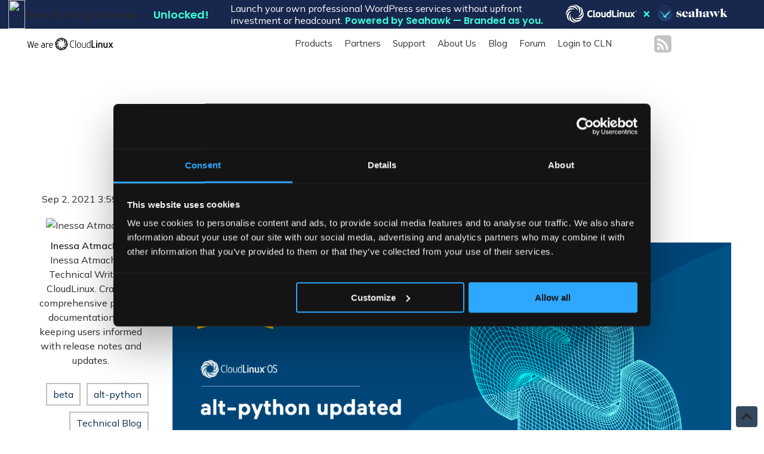

--- FILE ---
content_type: text/html; charset=UTF-8
request_url: https://blog.cloudlinux.com/beta-alt-python-updated-1630598299606
body_size: 9905
content:
<!doctype html><!--[if lt IE 7]> <html class="no-js lt-ie9 lt-ie8 lt-ie7" lang="en" > <![endif]--><!--[if IE 7]>    <html class="no-js lt-ie9 lt-ie8" lang="en" >        <![endif]--><!--[if IE 8]>    <html class="no-js lt-ie9" lang="en" >               <![endif]--><!--[if gt IE 8]><!--><html class="no-js" lang="en"><!--<![endif]--><head>
    <meta charset="utf-8">
    <meta http-equiv="X-UA-Compatible" content="IE=edge,chrome=1">
    <meta name="author" content="Inessa Atmachian">
    <meta name="description" content="Beta: Alt-Python updated">
    <meta name="generator" content="HubSpot">
    <title>Beta: Alt-Python updated</title>
    <link rel="shortcut icon" href="https://blog.cloudlinux.com/hubfs/Blog%20Template/cropped-android-chrome-512x512-1-32x32.png">
    
<meta name="viewport" content="width=device-width, initial-scale=1">

    
    <meta property="og:description" content="Beta: Alt-Python updated">
    <meta property="og:title" content="Beta: Alt-Python updated">
    <meta name="twitter:description" content="Beta: Alt-Python updated">
    <meta name="twitter:title" content="Beta: Alt-Python updated">

    

    
    <style>
a.cta_button{-moz-box-sizing:content-box !important;-webkit-box-sizing:content-box !important;box-sizing:content-box !important;vertical-align:middle}.hs-breadcrumb-menu{list-style-type:none;margin:0px 0px 0px 0px;padding:0px 0px 0px 0px}.hs-breadcrumb-menu-item{float:left;padding:10px 0px 10px 10px}.hs-breadcrumb-menu-divider:before{content:'›';padding-left:10px}.hs-featured-image-link{border:0}.hs-featured-image{float:right;margin:0 0 20px 20px;max-width:50%}@media (max-width: 568px){.hs-featured-image{float:none;margin:0;width:100%;max-width:100%}}.hs-screen-reader-text{clip:rect(1px, 1px, 1px, 1px);height:1px;overflow:hidden;position:absolute !important;width:1px}
</style>

<link rel="stylesheet" href="https://blog.cloudlinux.com/hubfs/hub_generated/module_assets/1/41524083750/1741510752100/module_Blog_Banner_CloudLinux.min.css">
<link rel="stylesheet" href="/hs/hsstatic/BlogSocialSharingSupport/static-1.258/bundles/project.css">
<link rel="stylesheet" href="/hs/hsstatic/AsyncSupport/static-1.501/sass/comments_listing_asset.css">
<link rel="stylesheet" href="https://blog.cloudlinux.com/hubfs/hub_generated/module_assets/1/7316803876/1741510693070/module_Vast_Back_To_Top_Button.min.css">
    

    
<!--  Added by GoogleAnalytics integration -->
<script>
var _hsp = window._hsp = window._hsp || [];
_hsp.push(['addPrivacyConsentListener', function(consent) { if (consent.allowed || (consent.categories && consent.categories.analytics)) {
  (function(i,s,o,g,r,a,m){i['GoogleAnalyticsObject']=r;i[r]=i[r]||function(){
  (i[r].q=i[r].q||[]).push(arguments)},i[r].l=1*new Date();a=s.createElement(o),
  m=s.getElementsByTagName(o)[0];a.async=1;a.src=g;m.parentNode.insertBefore(a,m)
})(window,document,'script','//www.google-analytics.com/analytics.js','ga');
  ga('create','UA-12711721-1','auto');
  ga('send','pageview');
}}]);
</script>

<!-- /Added by GoogleAnalytics integration -->

<!--  Added by GoogleAnalytics4 integration -->
<script>
var _hsp = window._hsp = window._hsp || [];
window.dataLayer = window.dataLayer || [];
function gtag(){dataLayer.push(arguments);}

var useGoogleConsentModeV2 = true;
var waitForUpdateMillis = 1000;


if (!window._hsGoogleConsentRunOnce) {
  window._hsGoogleConsentRunOnce = true;

  gtag('consent', 'default', {
    'ad_storage': 'denied',
    'analytics_storage': 'denied',
    'ad_user_data': 'denied',
    'ad_personalization': 'denied',
    'wait_for_update': waitForUpdateMillis
  });

  if (useGoogleConsentModeV2) {
    _hsp.push(['useGoogleConsentModeV2'])
  } else {
    _hsp.push(['addPrivacyConsentListener', function(consent){
      var hasAnalyticsConsent = consent && (consent.allowed || (consent.categories && consent.categories.analytics));
      var hasAdsConsent = consent && (consent.allowed || (consent.categories && consent.categories.advertisement));

      gtag('consent', 'update', {
        'ad_storage': hasAdsConsent ? 'granted' : 'denied',
        'analytics_storage': hasAnalyticsConsent ? 'granted' : 'denied',
        'ad_user_data': hasAdsConsent ? 'granted' : 'denied',
        'ad_personalization': hasAdsConsent ? 'granted' : 'denied'
      });
    }]);
  }
}

gtag('js', new Date());
gtag('set', 'developer_id.dZTQ1Zm', true);
gtag('config', 'G-308010503');
</script>
<script async src="https://www.googletagmanager.com/gtag/js?id=G-308010503"></script>

<!-- /Added by GoogleAnalytics4 integration -->


<!-- Google Tag Manager -->
<script>(function(w,d,s,l,i){w[l]=w[l]||[];w[l].push({'gtm.start':
new Date().getTime(),event:'gtm.js'});var f=d.getElementsByTagName(s)[0],
j=d.createElement(s),dl=l!='dataLayer'?'&l='+l:'';j.async=true;j.src=
'https://www.googletagmanager.com/gtm.js?id='+i+dl;f.parentNode.insertBefore(j,f);
})(window,document,'script','dataLayer','GTM-T538N4K');</script>
<!-- End Google Tag Manager -->
<link rel="amphtml" href="https://blog.cloudlinux.com/beta-alt-python-updated-1630598299606?hs_amp=true">

<meta property="og:image" content="https://blog.cloudlinux.com/hubfs/Cover%20images%20new%20and%20awesome/alt-python-beta.png">
<meta property="og:image:width" content="1200">
<meta property="og:image:height" content="630">
<meta property="og:image:alt" content="Beta: Alt-Python updated">
<meta name="twitter:image" content="https://blog.cloudlinux.com/hubfs/Cover%20images%20new%20and%20awesome/alt-python-beta.png">
<meta name="twitter:image:alt" content="Beta: Alt-Python updated">

<meta property="og:url" content="https://blog.cloudlinux.com/beta-alt-python-updated-1630598299606">
<meta name="twitter:card" content="summary_large_image">

<link rel="canonical" href="https://blog.cloudlinux.com/beta-alt-python-updated-1630598299606">
<!-- Google Tag Manager -->
<script>(function(w,d,s,l,i){w[l]=w[l]||[];w[l].push({'gtm.start':
new Date().getTime(),event:'gtm.js'});var f=d.getElementsByTagName(s)[0],
j=d.createElement(s),dl=l!='dataLayer'?'&l='+l:'';j.async=true;j.src=
'https://www.googletagmanager.com/gtm.js?id='+i+dl;f.parentNode.insertBefore(j,f);
})(window,document,'script','dataLayer','GTM-TWN9FNWV');</script>
<!-- End Google Tag Manager -->
<meta property="og:type" content="article">
<link rel="alternate" type="application/rss+xml" href="https://blog.cloudlinux.com/rss.xml">
<meta name="twitter:domain" content="blog.cloudlinux.com">
<meta name="twitter:site" content="@CloudLinuxOS">
<script src="//platform.linkedin.com/in.js" type="text/javascript">
    lang: en_US
</script>

<meta http-equiv="content-language" content="en">
<link rel="stylesheet" href="//7052064.fs1.hubspotusercontent-na1.net/hubfs/7052064/hub_generated/template_assets/DEFAULT_ASSET/1769039265286/template_layout.min.css">


<link rel="stylesheet" href="https://blog.cloudlinux.com/hubfs/hub_generated/template_assets/1/7316951284/1741533975684/template_vast-style.min.css">
<link rel="stylesheet" href="https://blog.cloudlinux.com/hubfs/hub_generated/template_assets/1/21295586716/1741533991932/template_blog-CloudLinux-custom-styles.min.css">
<link rel="stylesheet" href="https://blog.cloudlinux.com/hubfs/hub_generated/template_assets/1/41522067360/1741534010242/template_cl-blog-custom.css">


    <link rel="preconnect" href="https://fonts.gstatic.com">
<link href="https://fonts.googleapis.com/css2?family=Mulish:ital,wght@0,300;0,400;0,600;0,700;0,900;1,400&amp;display=swap" rel="stylesheet">
  
<!-- Start of Survicate (www.survicate.com) code -->
<script type="text/javascript">
(function(w) {
var s = document.createElement('script');
s.src = 'https://survey.survicate.com/workspaces/8e05b856a98802352b97e8fd3118de1f/web_surveys.js';
s.async = true;
var e = document.getElementsByTagName('script')[0];
e.parentNode.insertBefore(s, e);
})(window);
</script>
<!-- End of Survicate code -->

    

</head>
<body class="blog   hs-content-id-54397901939 hs-blog-post hs-blog-id-21295801736" style="">
    <div class="header-container-wrapper">
    <div class="header-container container-fluid">

<div class="row-fluid-wrapper row-depth-1 row-number-1 ">
<div class="row-fluid ">
<div class="span12 widget-span widget-type-custom_widget " style="" data-widget-type="custom_widget" data-x="0" data-w="12">
<div id="hs_cos_wrapper_module_1763752940707104" class="hs_cos_wrapper hs_cos_wrapper_widget hs_cos_wrapper_type_module" style="" data-hs-cos-general-type="widget" data-hs-cos-type="module"><link rel="preconnect" href="https://fonts.googleapis.com">
<link rel="preconnect" href="https://fonts.gstatic.com" crossorigin>
<link href="https://fonts.googleapis.com/css2?family=Poppins:ital,wght@0,100;0,200;0,300;0,400;0,500;0,600;0,700;0,800;0,900;1,100;1,200;1,300;1,400;1,500;1,600;1,700;1,800;1,900&amp;family=Space+Mono:ital,wght@0,400;0,700;1,400;1,700&amp;display=swap" rel="stylesheet">
<a target="_blank" href="https://cloudlinux.com/wordpress-services/"><div class="cfs-seahawk">
<div class="cfs-image">
<img src="https://cloudlinux.com/wp-content/uploads/2025/11/unlock.gif">
<div>
New Hosting Revenue — <span>Unlocked!</span>
</div>
</div>
<div class="text">
Launch your own professional WordPress services without upfront<br> investment or headcount. <span>Powered by Seahawk — Branded as you.</span>
</div>
<div class="buttons">
<img src="https://cloudlinux.com/wp-content/uploads/2025/11/Group-7-2.png">
</div>
</div></a>
<style>
.cfs-seahawk {
background: #17274D;
display: flex;
align-items: center;
justify-content: space-between;
padding-right: 60px;
padding-left: 14px;
}
.buttons {
display: flex;
}
.cfs-image {
color: var(--White, #FFF);
font-family: Poppins;
font-size: 18px;
font-style: normal;
font-weight: 600;
line-height: normal;
display: flex;
align-items: center;
gap: 17px;
}
.cfs-image span {
color: var(--Seahawk-Turquoise, #3BFFDD);
font-family: Poppins;
font-size: 18px;
font-style: normal;
font-weight: 600;
line-height: normal;
}
.cfs-image img {
width: 28px;
height: 48px;
}
.cfs-seahawk .text {
color: #FFF;
text-align: center
font-family: Poppins;
font-size: 16px;
font-style: normal;
font-weight: 400;
line-height: 20px; /* 125% */
}
.cfs-seahawk .text span {
color: var(--Seahawk-Turquoise, #3BFFDD);
font-family: Poppins;
font-size: 16px;
font-style: normal;
font-weight: 600;
line-height: 20px;
}
.cfs-learn {
border-radius: 4px;
background: linear-gradient(180deg, var(--CL-Corporate-Blue, #06539A) 0%, var(--CL-Blog-Deep-Blue, #071C2E) 100%);
box-shadow: 0 2px 4px 0 rgba(3, 38, 56, 0.60);
color: var(--CL-Icy-Blue, #C0EEFF);
font-family: Poppins;
font-size: 16px;
font-style: normal;
font-weight: 600;
line-height: normal;
padding: 8px 14px;
display: flex;
align-items: center;
gap: 20px;
}
.cfs-learn:hover {
border-radius: 4px;
background: linear-gradient(180deg, var(--Neutral-Light, #ECF8FF) 0%, var(--CL-Blue, #0097F2) 100%);
box-shadow: 0 4px 8px 0 rgba(3, 38, 56, 0.40);
color: var(--Secondary-Deep-Blue, #032638);
}
.cfs-learn:hover .cfs-arrow {
background-image: url('https://cloudlinux.com/wp-content/uploads/2025/10/Vector-10.png');
}
.cfs-arrow {
background-image: url('https://cloudlinux.com/wp-content/uploads/2025/10/Vector-9.png');
height: 18px;
width: 15px;
}
@media only screen and (max-width: 1270px) {
.cfs-seahawk .text {
font-size: 20px;
}
.cfs-learn {
font-size: 16px;
}
}
@media only screen and (max-width: 1060px) {
.cfs-image img {
width: 20px;
height: auto;
}
.cfs-seahawk .text, .cfs-seahawk .text span, .cfs-seahawk .cfs-image * {
font-size: 12px;
}
.cfs-learn {
font-size: 9px;
}
.cfs-seahawk {
padding: 8px;
}
.buttons img {
height: 25px;
width: auto;
}
}
@media only screen and (max-width: 900px) {
.cfs-seahawk {
display: none;
}
}
</style></div>

</div><!--end widget-span -->
</div><!--end row-->
</div><!--end row-wrapper -->

<div class="row-fluid-wrapper row-depth-1 row-number-2 ">
<div class="row-fluid ">
<div id="cl-blog-menu" class="span12 widget-span widget-type-cell " style="" data-widget-type="cell" data-x="0" data-w="12">

<div class="row-fluid-wrapper row-depth-1 row-number-3 ">
<div class="row-fluid ">
<div class="span12 widget-span widget-type-cell global-header page-center" style="" data-widget-type="cell" data-x="0" data-w="12">

<div class="row-fluid-wrapper row-depth-1 row-number-4 ">
<div class="row-fluid ">
<div class="span2 widget-span widget-type-custom_widget logo" style="" data-widget-type="custom_widget" data-x="0" data-w="2">
<div id="hs_cos_wrapper_module_16134013686654567" class="hs_cos_wrapper hs_cos_wrapper_widget hs_cos_wrapper_type_module widget-type-logo" style="" data-hs-cos-general-type="widget" data-hs-cos-type="module">
  






















  
  <span id="hs_cos_wrapper_module_16134013686654567_hs_logo_widget" class="hs_cos_wrapper hs_cos_wrapper_widget hs_cos_wrapper_type_logo" style="" data-hs-cos-general-type="widget" data-hs-cos-type="logo"><a href="https://www.cloudlinux.com" id="hs-link-module_16134013686654567_hs_logo_widget" style="border-width:0px;border:0px;"><img src="https://blog.cloudlinux.com/hs-fs/hubfs/cl-logo-1.webp?width=155&amp;height=31&amp;name=cl-logo-1.webp" class="hs-image-widget " height="31" style="height: auto;width:155px;border-width:0px;border:0px;" width="155" alt="cl-logo-1" title="cl-logo-1" srcset="https://blog.cloudlinux.com/hs-fs/hubfs/cl-logo-1.webp?width=78&amp;height=16&amp;name=cl-logo-1.webp 78w, https://blog.cloudlinux.com/hs-fs/hubfs/cl-logo-1.webp?width=155&amp;height=31&amp;name=cl-logo-1.webp 155w, https://blog.cloudlinux.com/hs-fs/hubfs/cl-logo-1.webp?width=233&amp;height=47&amp;name=cl-logo-1.webp 233w, https://blog.cloudlinux.com/hs-fs/hubfs/cl-logo-1.webp?width=310&amp;height=62&amp;name=cl-logo-1.webp 310w, https://blog.cloudlinux.com/hs-fs/hubfs/cl-logo-1.webp?width=388&amp;height=78&amp;name=cl-logo-1.webp 388w, https://blog.cloudlinux.com/hs-fs/hubfs/cl-logo-1.webp?width=465&amp;height=93&amp;name=cl-logo-1.webp 465w" sizes="(max-width: 155px) 100vw, 155px"></a></span>
</div>

</div><!--end widget-span -->
<div class="span8 widget-span widget-type-custom_widget custom-menu-primary" style="" data-widget-type="custom_widget" data-x="2" data-w="8">
<div id="hs_cos_wrapper_module_16134013686654568" class="hs_cos_wrapper hs_cos_wrapper_widget hs_cos_wrapper_type_module widget-type-menu" style="" data-hs-cos-general-type="widget" data-hs-cos-type="module">
<span id="hs_cos_wrapper_module_16134013686654568_" class="hs_cos_wrapper hs_cos_wrapper_widget hs_cos_wrapper_type_menu" style="" data-hs-cos-general-type="widget" data-hs-cos-type="menu"><div id="hs_menu_wrapper_module_16134013686654568_" class="hs-menu-wrapper active-branch flyouts hs-menu-flow-horizontal" role="navigation" data-sitemap-name="default" data-menu-id="22677603539" aria-label="Navigation Menu">
 <ul role="menu">
  <li class="hs-menu-item hs-menu-depth-1" role="none"><a href="https://www.cloudlinux.com/all-products" role="menuitem">Products</a></li>
  <li class="hs-menu-item hs-menu-depth-1" role="none"><a href="https://www.cloudlinux.com/partners" role="menuitem"> Partners</a></li>
  <li class="hs-menu-item hs-menu-depth-1" role="none"><a href="https://www.cloudlinux.com/support-portal" role="menuitem">Support</a></li>
  <li class="hs-menu-item hs-menu-depth-1" role="none"><a href="https://www.cloudlinux.com/about-us" role="menuitem">About Us</a></li>
  <li class="hs-menu-item hs-menu-depth-1" role="none"><a href="https://blog.cloudlinux.com/" role="menuitem">Blog</a></li>
  <li class="hs-menu-item hs-menu-depth-1" role="none"><a href="https://forum.cloudlinux.com/" role="menuitem">Forum</a></li>
  <li class="hs-menu-item hs-menu-depth-1" role="none"><a href="https://cln.cloudlinux.com/console/auth/login?_ga=2.46736800.640679233.1575393430-762539348.1575393430" role="menuitem">Login to CLN</a></li>
 </ul>
</div></span></div>

</div><!--end widget-span -->
<div class="span1 widget-span widget-type-custom_widget " style="" data-widget-type="custom_widget" data-x="10" data-w="1">
<div id="hs_cos_wrapper_module_16134013686654569" class="hs_cos_wrapper hs_cos_wrapper_widget hs_cos_wrapper_type_module" style="" data-hs-cos-general-type="widget" data-hs-cos-type="module"><div class="cl-blog">
<a href="https://blog.cloudlinux.com/rss.xml" target="_blank"><img src="https://blog.cloudlinux.com/hubfs/rss-g.png" alt="RSS"></a>
</div></div>

</div><!--end widget-span -->
<div class="span1 widget-span widget-type-custom_widget header-cta" style="" data-widget-type="custom_widget" data-x="11" data-w="1">
<div id="hs_cos_wrapper_module_16134013686654570" class="hs_cos_wrapper hs_cos_wrapper_widget hs_cos_wrapper_type_module widget-type-cta" style="" data-hs-cos-general-type="widget" data-hs-cos-type="module"><span id="hs_cos_wrapper_module_16134013686654570_" class="hs_cos_wrapper hs_cos_wrapper_widget hs_cos_wrapper_type_cta" style="" data-hs-cos-general-type="widget" data-hs-cos-type="cta"></span></div>

</div><!--end widget-span -->
</div><!--end row-->
</div><!--end row-wrapper -->

</div><!--end widget-span -->
</div><!--end row-->
</div><!--end row-wrapper -->

</div><!--end widget-span -->
</div><!--end row-->
</div><!--end row-wrapper -->

<div class="row-fluid-wrapper row-depth-1 row-number-5 ">
<div class="row-fluid ">
<div id="cl-blog-menu-fixed" class="span12 widget-span widget-type-cell " style="display: none;" data-widget-type="cell" data-x="0" data-w="12">

<div class="row-fluid-wrapper row-depth-1 row-number-6 ">
<div class="row-fluid ">
<div class="span12 widget-span widget-type-cell global-header page-center" style="" data-widget-type="cell" data-x="0" data-w="12">

<div class="row-fluid-wrapper row-depth-1 row-number-7 ">
<div class="row-fluid ">
<div class="span2 widget-span widget-type-custom_widget logo" style="" data-widget-type="custom_widget" data-x="0" data-w="2">
<div id="hs_cos_wrapper_module_16134021443984679" class="hs_cos_wrapper hs_cos_wrapper_widget hs_cos_wrapper_type_module widget-type-logo" style="" data-hs-cos-general-type="widget" data-hs-cos-type="module">
  






















  
  <span id="hs_cos_wrapper_module_16134021443984679_hs_logo_widget" class="hs_cos_wrapper hs_cos_wrapper_widget hs_cos_wrapper_type_logo" style="" data-hs-cos-general-type="widget" data-hs-cos-type="logo"><a href="https://www.cloudlinux.com" id="hs-link-module_16134021443984679_hs_logo_widget" style="border-width:0px;border:0px;"><img src="https://blog.cloudlinux.com/hs-fs/hubfs/cl-logo-1.webp?width=155&amp;height=31&amp;name=cl-logo-1.webp" class="hs-image-widget " height="31" style="height: auto;width:155px;border-width:0px;border:0px;" width="155" alt="cl-logo-1" title="cl-logo-1" srcset="https://blog.cloudlinux.com/hs-fs/hubfs/cl-logo-1.webp?width=78&amp;height=16&amp;name=cl-logo-1.webp 78w, https://blog.cloudlinux.com/hs-fs/hubfs/cl-logo-1.webp?width=155&amp;height=31&amp;name=cl-logo-1.webp 155w, https://blog.cloudlinux.com/hs-fs/hubfs/cl-logo-1.webp?width=233&amp;height=47&amp;name=cl-logo-1.webp 233w, https://blog.cloudlinux.com/hs-fs/hubfs/cl-logo-1.webp?width=310&amp;height=62&amp;name=cl-logo-1.webp 310w, https://blog.cloudlinux.com/hs-fs/hubfs/cl-logo-1.webp?width=388&amp;height=78&amp;name=cl-logo-1.webp 388w, https://blog.cloudlinux.com/hs-fs/hubfs/cl-logo-1.webp?width=465&amp;height=93&amp;name=cl-logo-1.webp 465w" sizes="(max-width: 155px) 100vw, 155px"></a></span>
</div>

</div><!--end widget-span -->
<div class="span4 widget-span widget-type-custom_widget " style="" data-widget-type="custom_widget" data-x="2" data-w="4">
<div id="hs_cos_wrapper_module_16134024433634801" class="hs_cos_wrapper hs_cos_wrapper_widget hs_cos_wrapper_type_module" style="" data-hs-cos-general-type="widget" data-hs-cos-type="module"><div class="menu-items">
<ul>
<li>
<a href="https://blog.cloudlinux.com/tag/marketing-blog">News Room</a>
</li>
<li>
<a href="https://changelog.cloudlinux.com/">Release Notes</a>
</li>
<li>
<a href="https://blog.cloudlinux.com/tag/technical-blog">Technical Blog</a>
</li>
</ul>
</div></div>

</div><!--end widget-span -->
<div class="span6 widget-span widget-type-custom_widget " style="" data-widget-type="custom_widget" data-x="6" data-w="6">
<div id="hs_cos_wrapper_module_16134023563964786" class="hs_cos_wrapper hs_cos_wrapper_widget hs_cos_wrapper_type_module" style="" data-hs-cos-general-type="widget" data-hs-cos-type="module"><div class="menu-items">
<ul class="right">
<li>
<a class="menu-sub" onclick="document.getElementById('news-form').scrollIntoView({behavior: 'smooth'});">Subscribe</a>
</li>
<li>
<a class="menu-trial" href="https://www.cloudlinux.com/trial">Get a Trial</a>
</li>
</ul>
</div></div>

</div><!--end widget-span -->
</div><!--end row-->
</div><!--end row-wrapper -->

</div><!--end widget-span -->
</div><!--end row-->
</div><!--end row-wrapper -->

</div><!--end widget-span -->
</div><!--end row-->
</div><!--end row-wrapper -->

    </div><!--end header -->
</div><!--end header wrapper -->

<div class="body-container-wrapper">
    <div class="body-container container-fluid">

<div class="row-fluid-wrapper row-depth-1 row-number-1 ">
<div class="row-fluid ">
<div class="span12 widget-span widget-type-custom_widget " style="" data-widget-type="custom_widget" data-x="0" data-w="12">
<div id="hs_cos_wrapper_module_16131404838711150" class="hs_cos_wrapper hs_cos_wrapper_widget hs_cos_wrapper_type_module" style="" data-hs-cos-general-type="widget" data-hs-cos-type="module"><div class="banner" style="background-image:url('https://blog.cloudlinux.com/hubfs/CloudLinuxBlog/howto_1.png')">
  <div class="grid-container">
    <div class="padding-grid-container">
      <!--<div class="info-links">
          <a href="https://www.cloudlinux.com/centralized-monitoring">
            PERFORMANCE
          </a>
          <a href="https://www.cloudlinux.com/php-x-ray-beta-testing">
           PHP X-RAY
          </a>
      </div>-->
        <div class="large-12 small-12">
          <a href="https://www.cloudlinux.com/support-portal/">
            <h2 style="color: #ffffff !important; font-size: 41px !important; padding-bottom: 0px; margin-bottom: 0px;">
              Looking for “how to” content?
            </h2>
            <div style="color: #ffffff !important; font-size: 26px !important; padding-bottom: 60px; font-weight: 600; font-style: italic;">
              Discover our CloudLinux Support Portal!
            </div>
          </a>
          <a class="banner-btn" style="background-color: #fff; color: #000;" href="https://www.cloudlinux.com/support-portal/">Discover Now</a>
      </div>
    </div>
  </div>
</div></div>

</div><!--end widget-span -->
</div><!--end row-->
</div><!--end row-wrapper -->

<div class="row-fluid-wrapper row-depth-1 row-number-2 ">
<div class="row-fluid ">
<div class="span12 widget-span widget-type-cell blog-content" style="" data-widget-type="cell" data-x="0" data-w="12">

<div class="row-fluid-wrapper row-depth-1 row-number-3 ">
<div class="row-fluid ">
<div class="span12 widget-span widget-type-custom_widget " style="" data-widget-type="custom_widget" data-x="0" data-w="12">
<div id="hs_cos_wrapper_module_151811850626664" class="hs_cos_wrapper hs_cos_wrapper_widget hs_cos_wrapper_type_module widget-type-blog_content" style="" data-hs-cos-general-type="widget" data-hs-cos-type="module">
    <style>
  .banner, .im-banner {display: none;}
  input[type="checkbox"] {
    width: auto !important;
    min-width: unset !important;
    display: inline !important;
  }
  .hs_agree_privacy_policy span {
    color: #333 !important;
  }
</style>

<div class="blog-section">
  <div class="grid-container article-block article-block-desktop">
    <div class="article-info">
      <div class="info-date">
        Sep 2, 2021 3:59:14 PM
      </div>
      <div class="info-author" style="text-align: center;">
        <a href="https://blog.cloudlinux.com/author/inessa-atmachian">
          
        <img src="https://app.hubspot.com/settings/avatar/241cabcf1474b3cee3491ea8db8eabdb" style="width: 150px;height: 150px;border-radius: 50%;    margin-top: 20px;
    margin-bottom: 10px;" alt="Inessa Atmachian">
          
        </a><br>
        <a style="font-weight: 600;" href="https://blog.cloudlinux.com/author/inessa-atmachian">Inessa Atmachian</a><br>
        <div>
          Inessa Atmachian, Technical Writer at CloudLinux. Crafting comprehensive product documentation and keeping users informed with release notes and updates.
        </div>
    
        
      </div>
        
      
          <ul class="tag-list">
            
                 <li><a class="topic-link" href="https://blog.cloudlinux.com/tag/beta">beta</a></li>
            
                 <li><a class="topic-link" href="https://blog.cloudlinux.com/tag/alt-python">alt-python</a></li>
            
                 <li><a class="topic-link" href="https://blog.cloudlinux.com/tag/technical-blog">Technical Blog</a></li>
            
          </ul>
      

      <span id="hs_cos_wrapper_blog_social_sharing" class="hs_cos_wrapper hs_cos_wrapper_widget hs_cos_wrapper_type_blog_social_sharing" style="" data-hs-cos-general-type="widget" data-hs-cos-type="blog_social_sharing">
<div class="hs-blog-social-share">
    <ul class="hs-blog-social-share-list">
        
        <li class="hs-blog-social-share-item hs-blog-social-share-item-twitter">
            <!-- Twitter social share -->
            <a href="https://twitter.com/share" class="twitter-share-button" data-lang="en" data-url="https://blog.cloudlinux.com/beta-alt-python-updated-1630598299606" data-size="medium" data-text="Beta: Alt-Python updated">Tweet</a>
        </li>
        

        
        <li class="hs-blog-social-share-item hs-blog-social-share-item-linkedin">
            <!-- LinkedIn social share -->
            <script type="IN/Share" data-url="https://blog.cloudlinux.com/beta-alt-python-updated-1630598299606" data-showzero="true" data-counter="right"></script>
        </li>
        

        
        <li class="hs-blog-social-share-item hs-blog-social-share-item-facebook">
            <!-- Facebook share -->
            <div class="fb-share-button" data-href="https://blog.cloudlinux.com/beta-alt-python-updated-1630598299606" data-layout="button_count"></div>
        </li>
        
    </ul>
 </div>

</span>
    </div><!-- end article-info -->
    
    <div class="article-content">
      <h1 class="article-name">
        <a href="https://blog.cloudlinux.com/beta-alt-python-updated-1630598299606">
          <span id="hs_cos_wrapper_name" class="hs_cos_wrapper hs_cos_wrapper_meta_field hs_cos_wrapper_type_text" style="" data-hs-cos-general-type="meta_field" data-hs-cos-type="text">Beta: Alt-Python updated</span>
        </a>
      </h1>
      <span id="hs_cos_wrapper_post_body" class="hs_cos_wrapper hs_cos_wrapper_meta_field hs_cos_wrapper_type_rich_text" style="" data-hs-cos-general-type="meta_field" data-hs-cos-type="rich_text"><p><img src="https://blog.cloudlinux.com/hs-fs/hubfs/Cover%20images%20new%20and%20awesome/alt-python-beta.png?width=1200&amp;name=alt-python-beta.png" alt="alt-python-beta" width="1200" loading="lazy" style="width: 1200px;" srcset="https://blog.cloudlinux.com/hs-fs/hubfs/Cover%20images%20new%20and%20awesome/alt-python-beta.png?width=600&amp;name=alt-python-beta.png 600w, https://blog.cloudlinux.com/hs-fs/hubfs/Cover%20images%20new%20and%20awesome/alt-python-beta.png?width=1200&amp;name=alt-python-beta.png 1200w, https://blog.cloudlinux.com/hs-fs/hubfs/Cover%20images%20new%20and%20awesome/alt-python-beta.png?width=1800&amp;name=alt-python-beta.png 1800w, https://blog.cloudlinux.com/hs-fs/hubfs/Cover%20images%20new%20and%20awesome/alt-python-beta.png?width=2400&amp;name=alt-python-beta.png 2400w, https://blog.cloudlinux.com/hs-fs/hubfs/Cover%20images%20new%20and%20awesome/alt-python-beta.png?width=3000&amp;name=alt-python-beta.png 3000w, https://blog.cloudlinux.com/hs-fs/hubfs/Cover%20images%20new%20and%20awesome/alt-python-beta.png?width=3600&amp;name=alt-python-beta.png 3600w" sizes="(max-width: 1200px) 100vw, 1200px"></p>
<p>New updated Alt-Python packages are now available for download from our updates-testing repository.</p>
<p><!--more--></p>
<h2>Changelog</h2>
<p><strong>alt-python37-3.7.11-4</strong></p>
<ul>
<li>ALTPYTH-364: Fix "Illegal instruction" issue on the x86 system</li>
<li>ALTPYTH-381: Drop selectorctl for CloudLinux OS Solo</li>
</ul>
<p><strong>alt-python37-args-0.1.0-7</strong></p>
<ul>
<li>Fix __pycache__ error</li>
</ul>
<h2>Update command</h2>
<pre><code>yum update alt-python37* --enablerepo=cloudlinux-updates-testing</code></pre></span>
    </div>
  </div><!-- end article-block -->
  
  <div class="grid-container article-block article-block-mobile">    
    <div class="article-content">
      <h2 class="article-name">
        <a href="https://blog.cloudlinux.com/beta-alt-python-updated-1630598299606">
          <span id="hs_cos_wrapper_name" class="hs_cos_wrapper hs_cos_wrapper_meta_field hs_cos_wrapper_type_text" style="" data-hs-cos-general-type="meta_field" data-hs-cos-type="text">Beta: Alt-Python updated</span>
        </a>
      </h2>
      
      <div class="article-info">
      <div class="info-date">
        Sep 2, 2021 3:59:14 PM
      </div>
      <div class="info-author">
        <a href="https://blog.cloudlinux.com/author/inessa-atmachian">Inessa Atmachian</a>
      </div>
        
      
          <ul class="tag-list">
            
                 <li><a class="topic-link" href="https://blog.cloudlinux.com/tag/beta">beta</a></li>
            
                 <li><a class="topic-link" href="https://blog.cloudlinux.com/tag/alt-python">alt-python</a></li>
            
                 <li><a class="topic-link" href="https://blog.cloudlinux.com/tag/technical-blog">Technical Blog</a></li>
            
          </ul>
      

      <span id="hs_cos_wrapper_blog_social_sharing" class="hs_cos_wrapper hs_cos_wrapper_widget hs_cos_wrapper_type_blog_social_sharing" style="" data-hs-cos-general-type="widget" data-hs-cos-type="blog_social_sharing">
<div class="hs-blog-social-share">
    <ul class="hs-blog-social-share-list">
        
        <li class="hs-blog-social-share-item hs-blog-social-share-item-twitter">
            <!-- Twitter social share -->
            <a href="https://twitter.com/share" class="twitter-share-button" data-lang="en" data-url="https://blog.cloudlinux.com/beta-alt-python-updated-1630598299606" data-size="medium" data-text="Beta: Alt-Python updated">Tweet</a>
        </li>
        

        
        <li class="hs-blog-social-share-item hs-blog-social-share-item-linkedin">
            <!-- LinkedIn social share -->
            <script type="IN/Share" data-url="https://blog.cloudlinux.com/beta-alt-python-updated-1630598299606" data-showzero="true" data-counter="right"></script>
        </li>
        

        
        <li class="hs-blog-social-share-item hs-blog-social-share-item-facebook">
            <!-- Facebook share -->
            <div class="fb-share-button" data-href="https://blog.cloudlinux.com/beta-alt-python-updated-1630598299606" data-layout="button_count"></div>
        </li>
        
    </ul>
 </div>

</span>
    </div><!-- end article-info -->
      
      <span id="hs_cos_wrapper_post_body" class="hs_cos_wrapper hs_cos_wrapper_meta_field hs_cos_wrapper_type_rich_text" style="" data-hs-cos-general-type="meta_field" data-hs-cos-type="rich_text"><p><img src="https://blog.cloudlinux.com/hs-fs/hubfs/Cover%20images%20new%20and%20awesome/alt-python-beta.png?width=1200&amp;name=alt-python-beta.png" alt="alt-python-beta" width="1200" loading="lazy" style="width: 1200px;" srcset="https://blog.cloudlinux.com/hs-fs/hubfs/Cover%20images%20new%20and%20awesome/alt-python-beta.png?width=600&amp;name=alt-python-beta.png 600w, https://blog.cloudlinux.com/hs-fs/hubfs/Cover%20images%20new%20and%20awesome/alt-python-beta.png?width=1200&amp;name=alt-python-beta.png 1200w, https://blog.cloudlinux.com/hs-fs/hubfs/Cover%20images%20new%20and%20awesome/alt-python-beta.png?width=1800&amp;name=alt-python-beta.png 1800w, https://blog.cloudlinux.com/hs-fs/hubfs/Cover%20images%20new%20and%20awesome/alt-python-beta.png?width=2400&amp;name=alt-python-beta.png 2400w, https://blog.cloudlinux.com/hs-fs/hubfs/Cover%20images%20new%20and%20awesome/alt-python-beta.png?width=3000&amp;name=alt-python-beta.png 3000w, https://blog.cloudlinux.com/hs-fs/hubfs/Cover%20images%20new%20and%20awesome/alt-python-beta.png?width=3600&amp;name=alt-python-beta.png 3600w" sizes="(max-width: 1200px) 100vw, 1200px"></p>
<p>New updated Alt-Python packages are now available for download from our updates-testing repository.</p>
<p><!--more--></p>
<h2>Changelog</h2>
<p><strong>alt-python37-3.7.11-4</strong></p>
<ul>
<li>ALTPYTH-364: Fix "Illegal instruction" issue on the x86 system</li>
<li>ALTPYTH-381: Drop selectorctl for CloudLinux OS Solo</li>
</ul>
<p><strong>alt-python37-args-0.1.0-7</strong></p>
<ul>
<li>Fix __pycache__ error</li>
</ul>
<h2>Update command</h2>
<pre><code>yum update alt-python37* --enablerepo=cloudlinux-updates-testing</code></pre></span>
    </div>
  </div><!-- end article-block -->
</div><!-- end blog-section -->
</div>

</div><!--end widget-span -->
</div><!--end row-->
</div><!--end row-wrapper -->

<div class="row-fluid-wrapper row-depth-1 row-number-4 ">
<div class="row-fluid ">
<div class="span12 widget-span widget-type-custom_widget comments-section page-center" style="" data-widget-type="custom_widget" data-x="0" data-w="12">
<div id="hs_cos_wrapper_module_151811854453966" class="hs_cos_wrapper hs_cos_wrapper_widget hs_cos_wrapper_type_module widget-type-blog_comments" style="" data-hs-cos-general-type="widget" data-hs-cos-type="module"><span id="hs_cos_wrapper_module_151811854453966_blog_comments" class="hs_cos_wrapper hs_cos_wrapper_widget hs_cos_wrapper_type_blog_comments" style="" data-hs-cos-general-type="widget" data-hs-cos-type="blog_comments">
<div class="section post-footer">
    <div id="comments-listing" class="new-comments"></div>
    
      <div id="hs_form_target_f5ccdf69-a0f3-403e-99cf-5e27c147005d"></div>
      
      
      
      
    
</div>

</span></div>

</div><!--end widget-span -->
</div><!--end row-->
</div><!--end row-wrapper -->

</div><!--end widget-span -->
</div><!--end row-->
</div><!--end row-wrapper -->

<div class="row-fluid-wrapper row-depth-1 row-number-5 ">
<div class="row-fluid ">
<div class="im-banner">
    <div class="grid-container">
      
<div class="span12 widget-span widget-type-cell im-banner-bg" style="" data-widget-type="cell" data-x="0" data-w="12">

<div class="row-fluid-wrapper row-depth-1 row-number-6 ">
<div class="row-fluid ">
<div class="span6 widget-span widget-type-cell " style="" data-widget-type="cell" data-x="0" data-w="6">

<div class="row-fluid-wrapper row-depth-1 row-number-7 ">
<div class="row-fluid ">
<div class="span12 widget-span widget-type-custom_widget " style="" data-widget-type="custom_widget" data-x="0" data-w="12">
<div id="hs_cos_wrapper_module_16133913013181582" class="hs_cos_wrapper hs_cos_wrapper_widget hs_cos_wrapper_type_module widget-type-linked_image" style="" data-hs-cos-general-type="widget" data-hs-cos-type="module">
    






  



<span id="hs_cos_wrapper_module_16133913013181582_" class="hs_cos_wrapper hs_cos_wrapper_widget hs_cos_wrapper_type_linked_image" style="" data-hs-cos-general-type="widget" data-hs-cos-type="linked_image"><img src="https://blog.cloudlinux.com/hubfs/CloudLinuxBlog/imunify-logo.png" class="hs-image-widget " style="max-width: 100%; height: auto;" alt="imunify-logo" title="imunify-logo"></span></div>

</div><!--end widget-span -->
</div><!--end row-->
</div><!--end row-wrapper -->

<div class="row-fluid-wrapper row-depth-1 row-number-8 ">
<div class="row-fluid ">
<div class="span12 widget-span widget-type-custom_widget " style="" data-widget-type="custom_widget" data-x="0" data-w="12">
<div id="hs_cos_wrapper_module_16133913071821584" class="hs_cos_wrapper hs_cos_wrapper_widget hs_cos_wrapper_type_module widget-type-rich_text" style="" data-hs-cos-general-type="widget" data-hs-cos-type="module"><span id="hs_cos_wrapper_module_16133913071821584_" class="hs_cos_wrapper hs_cos_wrapper_widget hs_cos_wrapper_type_rich_text" style="" data-hs-cos-general-type="widget" data-hs-cos-type="rich_text"><h2 class="title">WEB SERVER SECURITY BLOG</h2></span></div>

</div><!--end widget-span -->
</div><!--end row-->
</div><!--end row-wrapper -->

<div class="row-fluid-wrapper row-depth-1 row-number-9 ">
<div class="row-fluid ">
<div class="span12 widget-span widget-type-custom_widget " style="" data-widget-type="custom_widget" data-x="0" data-w="12">
<div id="hs_cos_wrapper_module_16133913104451588" class="hs_cos_wrapper hs_cos_wrapper_widget hs_cos_wrapper_type_module widget-type-rich_text" style="" data-hs-cos-general-type="widget" data-hs-cos-type="module"><span id="hs_cos_wrapper_module_16133913104451588_" class="hs_cos_wrapper hs_cos_wrapper_widget hs_cos_wrapper_type_rich_text" style="" data-hs-cos-general-type="widget" data-hs-cos-type="rich_text"><a href="https://blog.imunify360.com/tag/advice"> READ MORE ABOUT WEB SERVER SECURITY </a></span></div>

</div><!--end widget-span -->
</div><!--end row-->
</div><!--end row-wrapper -->

</div><!--end widget-span -->
<div class="span6 widget-span widget-type-cell " style="" data-widget-type="cell" data-x="6" data-w="6">

</div><!--end widget-span -->
</div><!--end row-->
</div><!--end row-wrapper -->

</div><!--end widget-span -->

    </div>
  </div>
</div><!--end row-->
</div><!--end row-wrapper -->

<div class="row-fluid-wrapper row-depth-1 row-number-10 ">
<div class="row-fluid ">
<div class="news-form" id="news-form">
  <div class="grid-container">
    
<div class="span12 widget-span widget-type-custom_widget " style="" data-widget-type="custom_widget" data-x="0" data-w="12">
<div id="hs_cos_wrapper_module_1613474908880450" class="hs_cos_wrapper hs_cos_wrapper_widget hs_cos_wrapper_type_module" style="" data-hs-cos-general-type="widget" data-hs-cos-type="module"><h2 class="title">
Subscribe to CloudLinux Newsletter
</h2>
<!--[if lte IE 8]>
<script charset="utf-8" type="text/javascript" src="//js.hsforms.net/forms/v2-legacy.js"></script>
<![endif]-->
<script charset="utf-8" type="text/javascript" src="//js.hsforms.net/forms/v2.js"></script>
<script>
hbspt.forms.create({
portalId: "5408110",
formId: "89ae35d2-8a25-4839-a3c6-3b3c4a832c6c"
});
</script></div>

</div><!--end widget-span -->

  </div>
</div>
</div><!--end row-->
</div><!--end row-wrapper -->

    </div><!--end body -->
</div><!--end body wrapper -->

<div class="footer-container-wrapper">
    <div class="footer-container container-fluid">

<div class="row-fluid-wrapper row-depth-1 row-number-1 ">
<div class="row-fluid ">
<div class="span12 widget-span widget-type-cell " style="" data-widget-type="cell" data-x="0" data-w="12">

<div class="row-fluid-wrapper row-depth-1 row-number-2 ">
<div class="row-fluid ">
<div class="span12 widget-span widget-type-cell footer-background padding40tb" style="" data-widget-type="cell" data-x="0" data-w="12">

<div class="row-fluid-wrapper row-depth-1 row-number-3 ">
<div class="row-fluid ">
<div class="span12 widget-span widget-type-cell page-center" style="" data-widget-type="cell" data-x="0" data-w="12">

<div class="row-fluid-wrapper row-depth-1 row-number-4 ">
<div class="row-fluid ">
<div class="span12 widget-span widget-type-cell " style="" data-widget-type="cell" data-x="0" data-w="12">

<div class="row-fluid-wrapper row-depth-2 row-number-1 ">
<div class="row-fluid ">
<div class="span12 widget-span widget-type-custom_widget " style="" data-widget-type="custom_widget" data-x="0" data-w="12">
<div id="hs_cos_wrapper_module_160502243902386" class="hs_cos_wrapper hs_cos_wrapper_widget hs_cos_wrapper_type_module widget-type-rich_text" style="" data-hs-cos-general-type="widget" data-hs-cos-type="module"><span id="hs_cos_wrapper_module_160502243902386_" class="hs_cos_wrapper hs_cos_wrapper_widget hs_cos_wrapper_type_rich_text" style="" data-hs-cos-general-type="widget" data-hs-cos-type="rich_text"><div style="text-align: center;">
<div style="display: inline-block; margin: 10px 20px 20px 20px; vertical-align: middle;"><img title="aicpa soc" class="lazy" data-src="https://cdn2.hubspot.net/hubfs/5408110/Soc2-1.png" alt="aicpa soc"></div>
<div style="display: inline-block; margin: 10px 20px 20px 20px; vertical-align: middle;"><img title="pci-dss" class="lazy" data-src="https://f.hubspotusercontent10.net/hubfs/5408110/pci-dss.png" alt="pci-dss"></div>
<div style="display: inline-block; margin: 10px 20px 20px 20px; vertical-align: middle;"><img title="privacy shield certified" class="lazy" data-src="https://f.hubspotusercontent10.net/hubfs/5408110/Blog%20Template/eu_gdpr_compliant_logo-bk.png" alt="eu gdpr compliant"></div>
</div></span></div>

</div><!--end widget-span -->
</div><!--end row-->
</div><!--end row-wrapper -->

</div><!--end widget-span -->
</div><!--end row-->
</div><!--end row-wrapper -->

<div class="row-fluid-wrapper row-depth-1 row-number-1 ">
<div class="row-fluid ">
<div id="b-follow" class="span5 widget-span widget-type-cell " style="" data-widget-type="cell" data-x="0" data-w="5">

<div class="row-fluid-wrapper row-depth-2 row-number-1 ">
<div class="row-fluid ">
<div class="span12 widget-span widget-type-custom_widget " style="" data-widget-type="custom_widget" data-x="0" data-w="12">
<div id="hs_cos_wrapper_module_160502243902388" class="hs_cos_wrapper hs_cos_wrapper_widget hs_cos_wrapper_type_module widget-type-rich_text" style="" data-hs-cos-general-type="widget" data-hs-cos-type="module"><span id="hs_cos_wrapper_module_160502243902388_" class="hs_cos_wrapper hs_cos_wrapper_widget hs_cos_wrapper_type_rich_text" style="" data-hs-cos-general-type="widget" data-hs-cos-type="rich_text"><div class="cl-footer" style="text-align: center; font-size: 80%; color: #97a4ad;">©  All rights reserved. CloudLinux Inc. <br><a style="background-color: #f7f8fb; color: #2a97f4 !important;" href="https://www.cloudlinux.com/terms-of-use">Terms of Use</a> | <a style="background-color: #f7f8fb; color: #2a97f4 !important;" href="https://www.cloudlinux.com/privacy-policy">Privacy Policy</a> | <a style="background-color: #f7f8fb; color: #2a97f4 !important;" href="https://www.cloudlinux.com/vulnerability-reporting">Vulnerability Reporting</a> | <a style="background-color: #f7f8fb; color: #2a97f4 !important;" href="https://www.cloudlinux.com/legal">Legal</a> | <a style="background-color: #f7f8fb; color: #2a97f4 !important;" href="https://www.cloudlinux.com/privacy-policy/#california-privacy-rights">Do Not Sell My Personal Data</a></div></span></div>

</div><!--end widget-span -->
</div><!--end row-->
</div><!--end row-wrapper -->

</div><!--end widget-span -->
<div class="span5 widget-span widget-type-cell more-links" style="" data-widget-type="cell" data-x="5" data-w="5">

<div class="row-fluid-wrapper row-depth-2 row-number-2 ">
<div class="row-fluid ">
<div class="span12 widget-span widget-type-custom_widget " style="" data-widget-type="custom_widget" data-x="0" data-w="12">
<div id="hs_cos_wrapper_module_160502243902390" class="hs_cos_wrapper hs_cos_wrapper_widget hs_cos_wrapper_type_module widget-type-rich_text" style="" data-hs-cos-general-type="widget" data-hs-cos-type="module"><span id="hs_cos_wrapper_module_160502243902390_" class="hs_cos_wrapper hs_cos_wrapper_widget hs_cos_wrapper_type_rich_text" style="" data-hs-cos-general-type="widget" data-hs-cos-type="rich_text"><div class="phone_bg">
<p style="font-size: 18px; color: #333; position: relative; padding-left: 50px;">Call Sales at <a style="color: #2a97f4; background-color: #fff;" href="tel:+18002317307">+1 (800) 231-7307</a> <br><span style="font-size: 11px; color: #333;">Email sales@cloudlinux.com</span></p>
</div></span></div>

</div><!--end widget-span -->
</div><!--end row-->
</div><!--end row-wrapper -->

</div><!--end widget-span -->
<div class="span2 widget-span widget-type-cell " style="" data-widget-type="cell" data-x="10" data-w="2">

<div class="row-fluid-wrapper row-depth-2 row-number-3 ">
<div class="row-fluid ">
<div class="span12 widget-span widget-type-custom_widget cl-follow" style="" data-widget-type="custom_widget" data-x="0" data-w="12">
<div id="hs_cos_wrapper_module_160502243902392" class="hs_cos_wrapper hs_cos_wrapper_widget hs_cos_wrapper_type_module widget-type-rich_text" style="" data-hs-cos-general-type="widget" data-hs-cos-type="module"><span id="hs_cos_wrapper_module_160502243902392_" class="hs_cos_wrapper hs_cos_wrapper_widget hs_cos_wrapper_type_rich_text" style="" data-hs-cos-general-type="widget" data-hs-cos-type="rich_text"><a href="https://www.facebook.com/CloudLinux" target="_blank" class="fm_button fm_facebook" style="text-decoration: none;" rel="noopener"><span style="background-image: url('https://blog.cloudlinux.com/hubfs/hs_marketplace_assets/modules/Follow%20Me/77/facebook_legacy_color.png'); background-size: 100%; width: 32px; height: 32px; display: inline-block; cursor: pointer;"></span></a> <a href="https://twitter.com/cloudlinuxos" target="_blank" class="fm_button fm_twitter" style="text-decoration: none;" rel="noopener"><span style="background-image: url('https://blog.cloudlinux.com/hubfs/hs_marketplace_assets/modules/Follow%20Me/77/twitter_legacy_color.png'); background-size: 100%; width: 32px; height: 32px; display: inline-block; cursor: pointer;"></span></a> <a href="https://www.youtube.com/user/CloudLinuxOS" target="_blank" class="fm_button fm_youtube" style="text-decoration: none;" rel="noopener"><span style="background-image: url('https://blog.cloudlinux.com/hubfs/hs_marketplace_assets/modules/Follow%20Me/77/youtube_legacy_color.png'); background-size: 100%; width: 32px; height: 32px; display: inline-block; cursor: pointer;"></span></a> <a href="https://www.linkedin.com/company/cloudlinux" target="_blank" class="fm_button fm_linkedin" style="text-decoration: none;" rel="noopener"><span style="background-image: url('https://blog.cloudlinux.com/hubfs/hs_marketplace_assets/modules/Follow%20Me/77/linkedin_legacy_color.png'); background-size: 100%; width: 32px; height: 32px; display: inline-block; cursor: pointer;"></span></a></span></div>

</div><!--end widget-span -->
</div><!--end row-->
</div><!--end row-wrapper -->

</div><!--end widget-span -->
</div><!--end row-->
</div><!--end row-wrapper -->

</div><!--end widget-span -->
</div><!--end row-->
</div><!--end row-wrapper -->

</div><!--end widget-span -->
</div><!--end row-->
</div><!--end row-wrapper -->

<div class="row-fluid-wrapper row-depth-1 row-number-1 ">
<div class="row-fluid ">
<div class="span12 widget-span widget-type-cell footer-copyright" style="" data-widget-type="cell" data-x="0" data-w="12">

</div><!--end widget-span -->
</div><!--end row-->
</div><!--end row-wrapper -->

<div class="row-fluid-wrapper row-depth-1 row-number-2 ">
<div class="row-fluid ">
<div class="span12 widget-span widget-type-custom_widget " style="" data-widget-type="custom_widget" data-x="0" data-w="12">
<div id="hs_cos_wrapper_module_160502243902394" class="hs_cos_wrapper hs_cos_wrapper_widget hs_cos_wrapper_type_module" style="" data-hs-cos-general-type="widget" data-hs-cos-type="module"><div class="back-to-top">
	<a onclick="window.scrollTo({top: 0, behavior: 'smooth'});"><i class="fa fa-chevron-up"></i></a>
</div></div>

</div><!--end widget-span -->
</div><!--end row-->
</div><!--end row-wrapper -->

</div><!--end widget-span -->
</div><!--end row-->
</div><!--end row-wrapper -->

    </div><!--end footer -->
</div><!--end footer wrapper -->

    <script src="/hs/hsstatic/jquery-libs/static-1.4/jquery/jquery-1.11.2.js"></script>
<script src="/hs/hsstatic/jquery-libs/static-1.4/jquery-migrate/jquery-migrate-1.2.1.js"></script>
<script>hsjQuery = window['jQuery'];</script>
<!-- HubSpot performance collection script -->
<script defer src="/hs/hsstatic/content-cwv-embed/static-1.1293/embed.js"></script>
<script>
var hsVars = hsVars || {}; hsVars['language'] = 'en';
</script>

<script src="/hs/hsstatic/cos-i18n/static-1.53/bundles/project.js"></script>
<script src="/hs/hsstatic/keyboard-accessible-menu-flyouts/static-1.17/bundles/project.js"></script>
<script src="/hs/hsstatic/AsyncSupport/static-1.501/js/comment_listing_asset.js"></script>
<script>
  function hsOnReadyPopulateCommentsFeed() {
    var options = {
      commentsUrl: "https://api-na1.hubapi.com/comments/v3/comments/thread/public?portalId=5408110&offset=0&limit=10000&contentId=54397901939&collectionId=21295801736",
      maxThreadDepth: 10,
      showForm: true,
      
      target: "hs_form_target_f5ccdf69-a0f3-403e-99cf-5e27c147005d",
      replyTo: "Reply to <em>{{user}}</em>",
      replyingTo: "Replying to {{user}}"
    };
    window.hsPopulateCommentsFeed(options);
  }

  if (document.readyState === "complete" ||
      (document.readyState !== "loading" && !document.documentElement.doScroll)
  ) {
    hsOnReadyPopulateCommentsFeed();
  } else {
    document.addEventListener("DOMContentLoaded", hsOnReadyPopulateCommentsFeed);
  }

</script>


          <!--[if lte IE 8]>
          <script charset="utf-8" src="https://js.hsforms.net/forms/v2-legacy.js"></script>
          <![endif]-->
      
<script data-hs-allowed="true" src="/_hcms/forms/v2.js"></script>

        <script data-hs-allowed="true">
            hbspt.forms.create({
                portalId: '5408110',
                formId: 'f5ccdf69-a0f3-403e-99cf-5e27c147005d',
                pageId: '54397901939',
                region: 'na1',
                pageName: "Beta: Alt-Python updated",
                contentType: 'blog-post',
                
                formsBaseUrl: '/_hcms/forms/',
                
                
                
                css: '',
                target: "#hs_form_target_f5ccdf69-a0f3-403e-99cf-5e27c147005d",
                type: 'BLOG_COMMENT',
                
                submitButtonClass: 'hs-button primary',
                formInstanceId: '7829',
                getExtraMetaDataBeforeSubmit: window.hsPopulateCommentFormGetExtraMetaDataBeforeSubmit
            });

            window.addEventListener('message', function(event) {
              var origin = event.origin; var data = event.data;
              if ((origin != null && (origin === 'null' || document.location.href.toLowerCase().indexOf(origin.toLowerCase()) === 0)) && data !== null && data.type === 'hsFormCallback' && data.id == 'f5ccdf69-a0f3-403e-99cf-5e27c147005d') {
                if (data.eventName === 'onFormReady') {
                  window.hsPopulateCommentFormOnFormReady({
                    successMessage: "Thank you for your comment",
                    target: "#hs_form_target_f5ccdf69-a0f3-403e-99cf-5e27c147005d"
                  });
                } else if (data.eventName === 'onFormSubmitted') {
                  window.hsPopulateCommentFormOnFormSubmitted();
                }
              }
            });
        </script>
      
<script src="https://blog.cloudlinux.com/hubfs/hub_generated/module_assets/1/7316803876/1741510693070/module_Vast_Back_To_Top_Button.min.js"></script>

<!-- Start of HubSpot Analytics Code -->
<script type="text/javascript">
var _hsq = _hsq || [];
_hsq.push(["setContentType", "blog-post"]);
_hsq.push(["setCanonicalUrl", "https:\/\/blog.cloudlinux.com\/beta-alt-python-updated-1630598299606"]);
_hsq.push(["setPageId", "54397901939"]);
_hsq.push(["setContentMetadata", {
    "contentPageId": 54397901939,
    "legacyPageId": "54397901939",
    "contentFolderId": null,
    "contentGroupId": 21295801736,
    "abTestId": null,
    "languageVariantId": 54397901939,
    "languageCode": "en",
    
    
}]);
</script>

<script type="text/javascript" id="hs-script-loader" async defer src="/hs/scriptloader/5408110.js"></script>
<!-- End of HubSpot Analytics Code -->


<script type="text/javascript">
var hsVars = {
    render_id: "dc2a8289-28d2-4908-b2f7-2e1d2fa2bf78",
    ticks: 1769072075159,
    page_id: 54397901939,
    
    content_group_id: 21295801736,
    portal_id: 5408110,
    app_hs_base_url: "https://app.hubspot.com",
    cp_hs_base_url: "https://cp.hubspot.com",
    language: "en",
    analytics_page_type: "blog-post",
    scp_content_type: "",
    
    analytics_page_id: "54397901939",
    category_id: 3,
    folder_id: 0,
    is_hubspot_user: false
}
</script>


<script defer src="/hs/hsstatic/HubspotToolsMenu/static-1.432/js/index.js"></script>


      <!--  Clickcease.com tracking-->
      <script type="text/javascript">var script = document.createElement('script');
      script.async = true; script.type = 'text/javascript';
      var target = 'https://www.clickcease.com/monitor/stat.js';
      script.src = target;var elem = document.head;elem.appendChild(script);
      </script>
      <noscript>
      <a href="https://www.clickcease.com" rel="nofollow"><img src="https://monitor.clickcease.com/stats/stats.aspx" alt="ClickCease"></a>
      </noscript>
      <!--  Clickcease.com tracking 123-->

<div id="fb-root"></div>
  <script>(function(d, s, id) {
  var js, fjs = d.getElementsByTagName(s)[0];
  if (d.getElementById(id)) return;
  js = d.createElement(s); js.id = id;
  js.src = "//connect.facebook.net/en_GB/sdk.js#xfbml=1&version=v3.0";
  fjs.parentNode.insertBefore(js, fjs);
 }(document, 'script', 'facebook-jssdk'));</script> <script>!function(d,s,id){var js,fjs=d.getElementsByTagName(s)[0];if(!d.getElementById(id)){js=d.createElement(s);js.id=id;js.src="https://platform.twitter.com/widgets.js";fjs.parentNode.insertBefore(js,fjs);}}(document,"script","twitter-wjs");</script>
 


    <script src="https://cdn.jsdelivr.net/npm/yall-js@3.2.0/dist/yall.min.js" integrity="sha256-iW36ZYp6JhTHY5pOg1/O4dw1vl4RcTILhhGvjQiaWjo=" crossorigin="anonymous"></script>
 <script>
  document.addEventListener("DOMContentLoaded", yall);
</script>

<script>
$(function() {
    /** 
     * Mobile Nav
     *
     * Hubspot Standard Toggle Menu
     */

    $('.dop-menu').addClass('js-enabled');
    
    /* Mobile button with three lines icon */
        //$('.dop-menu .hs-menu-wrapper').before('<div class="dop-mobile-trigger"><i></i></div>');
        
    /* Uncomment for mobile button that says 'MENU'*/ 
        $('.dop-menu .hs-menu-wrapper').before('<div class="dop-mobile-trigger">Categories</div>');
    
    $('.dop-menu .flyouts .hs-item-has-children > a').after('<div class="child-trigger"><i></i></div>');
    $('.dop-mobile-trigger').click(function() {
        $(this).next('.dop-menu .hs-menu-wrapper').slideToggle(250);
        $('body').toggleClass('mobile-open');
        $('.child-trigger').removeClass('child-open');
        $('.hs-menu-children-wrapper').slideUp(250);
        return false;
     });

    $('.child-trigger').click(function() {
        $(this).parent().siblings('.hs-item-has-children').find('.child-trigger').removeClass('child-open');
        $(this).parent().siblings('.hs-item-has-children').find('.hs-menu-children-wrapper').slideUp(250);
        $(this).next('.hs-menu-children-wrapper').slideToggle(250);
        $(this).next('.hs-menu-children-wrapper').children('.hs-item-has-children').find('.hs-menu-children-wrapper').slideUp(250);
        $(this).next('.hs-menu-children-wrapper').children('.hs-item-has-children').find('.child-trigger').removeClass('child-open');
        $(this).toggleClass('child-open');
        return false;
    });
  
  $('.dop-mobile-trigger').click(function(){
    $(this).toggleClass("active");
  });
  
  document.addEventListener('scroll', function(e) {
    if(window.pageYOffset > 10 && window.innerWidth > 956) {
      document.getElementById('cl-blog-menu').style.display = 'none';
      document.getElementById('cl-blog-menu-fixed').style.display = 'block';
    }
    else {
      document.getElementById('cl-blog-menu').style.display = 'block';
      document.getElementById('cl-blog-menu-fixed').style.display = 'none';
    }
  });

});
</script>
    <!-- Generated by the HubSpot Template Builder - template version 1.03 -->

</body></html>

--- FILE ---
content_type: text/html; charset=utf-8
request_url: https://www.google.com/recaptcha/enterprise/anchor?ar=1&k=6LdGZJsoAAAAAIwMJHRwqiAHA6A_6ZP6bTYpbgSX&co=aHR0cHM6Ly9ibG9nLmNsb3VkbGludXguY29tOjQ0Mw..&hl=en&v=PoyoqOPhxBO7pBk68S4YbpHZ&size=invisible&badge=inline&anchor-ms=20000&execute-ms=30000&cb=h9ivk2xwfdxv
body_size: 48355
content:
<!DOCTYPE HTML><html dir="ltr" lang="en"><head><meta http-equiv="Content-Type" content="text/html; charset=UTF-8">
<meta http-equiv="X-UA-Compatible" content="IE=edge">
<title>reCAPTCHA</title>
<style type="text/css">
/* cyrillic-ext */
@font-face {
  font-family: 'Roboto';
  font-style: normal;
  font-weight: 400;
  font-stretch: 100%;
  src: url(//fonts.gstatic.com/s/roboto/v48/KFO7CnqEu92Fr1ME7kSn66aGLdTylUAMa3GUBHMdazTgWw.woff2) format('woff2');
  unicode-range: U+0460-052F, U+1C80-1C8A, U+20B4, U+2DE0-2DFF, U+A640-A69F, U+FE2E-FE2F;
}
/* cyrillic */
@font-face {
  font-family: 'Roboto';
  font-style: normal;
  font-weight: 400;
  font-stretch: 100%;
  src: url(//fonts.gstatic.com/s/roboto/v48/KFO7CnqEu92Fr1ME7kSn66aGLdTylUAMa3iUBHMdazTgWw.woff2) format('woff2');
  unicode-range: U+0301, U+0400-045F, U+0490-0491, U+04B0-04B1, U+2116;
}
/* greek-ext */
@font-face {
  font-family: 'Roboto';
  font-style: normal;
  font-weight: 400;
  font-stretch: 100%;
  src: url(//fonts.gstatic.com/s/roboto/v48/KFO7CnqEu92Fr1ME7kSn66aGLdTylUAMa3CUBHMdazTgWw.woff2) format('woff2');
  unicode-range: U+1F00-1FFF;
}
/* greek */
@font-face {
  font-family: 'Roboto';
  font-style: normal;
  font-weight: 400;
  font-stretch: 100%;
  src: url(//fonts.gstatic.com/s/roboto/v48/KFO7CnqEu92Fr1ME7kSn66aGLdTylUAMa3-UBHMdazTgWw.woff2) format('woff2');
  unicode-range: U+0370-0377, U+037A-037F, U+0384-038A, U+038C, U+038E-03A1, U+03A3-03FF;
}
/* math */
@font-face {
  font-family: 'Roboto';
  font-style: normal;
  font-weight: 400;
  font-stretch: 100%;
  src: url(//fonts.gstatic.com/s/roboto/v48/KFO7CnqEu92Fr1ME7kSn66aGLdTylUAMawCUBHMdazTgWw.woff2) format('woff2');
  unicode-range: U+0302-0303, U+0305, U+0307-0308, U+0310, U+0312, U+0315, U+031A, U+0326-0327, U+032C, U+032F-0330, U+0332-0333, U+0338, U+033A, U+0346, U+034D, U+0391-03A1, U+03A3-03A9, U+03B1-03C9, U+03D1, U+03D5-03D6, U+03F0-03F1, U+03F4-03F5, U+2016-2017, U+2034-2038, U+203C, U+2040, U+2043, U+2047, U+2050, U+2057, U+205F, U+2070-2071, U+2074-208E, U+2090-209C, U+20D0-20DC, U+20E1, U+20E5-20EF, U+2100-2112, U+2114-2115, U+2117-2121, U+2123-214F, U+2190, U+2192, U+2194-21AE, U+21B0-21E5, U+21F1-21F2, U+21F4-2211, U+2213-2214, U+2216-22FF, U+2308-230B, U+2310, U+2319, U+231C-2321, U+2336-237A, U+237C, U+2395, U+239B-23B7, U+23D0, U+23DC-23E1, U+2474-2475, U+25AF, U+25B3, U+25B7, U+25BD, U+25C1, U+25CA, U+25CC, U+25FB, U+266D-266F, U+27C0-27FF, U+2900-2AFF, U+2B0E-2B11, U+2B30-2B4C, U+2BFE, U+3030, U+FF5B, U+FF5D, U+1D400-1D7FF, U+1EE00-1EEFF;
}
/* symbols */
@font-face {
  font-family: 'Roboto';
  font-style: normal;
  font-weight: 400;
  font-stretch: 100%;
  src: url(//fonts.gstatic.com/s/roboto/v48/KFO7CnqEu92Fr1ME7kSn66aGLdTylUAMaxKUBHMdazTgWw.woff2) format('woff2');
  unicode-range: U+0001-000C, U+000E-001F, U+007F-009F, U+20DD-20E0, U+20E2-20E4, U+2150-218F, U+2190, U+2192, U+2194-2199, U+21AF, U+21E6-21F0, U+21F3, U+2218-2219, U+2299, U+22C4-22C6, U+2300-243F, U+2440-244A, U+2460-24FF, U+25A0-27BF, U+2800-28FF, U+2921-2922, U+2981, U+29BF, U+29EB, U+2B00-2BFF, U+4DC0-4DFF, U+FFF9-FFFB, U+10140-1018E, U+10190-1019C, U+101A0, U+101D0-101FD, U+102E0-102FB, U+10E60-10E7E, U+1D2C0-1D2D3, U+1D2E0-1D37F, U+1F000-1F0FF, U+1F100-1F1AD, U+1F1E6-1F1FF, U+1F30D-1F30F, U+1F315, U+1F31C, U+1F31E, U+1F320-1F32C, U+1F336, U+1F378, U+1F37D, U+1F382, U+1F393-1F39F, U+1F3A7-1F3A8, U+1F3AC-1F3AF, U+1F3C2, U+1F3C4-1F3C6, U+1F3CA-1F3CE, U+1F3D4-1F3E0, U+1F3ED, U+1F3F1-1F3F3, U+1F3F5-1F3F7, U+1F408, U+1F415, U+1F41F, U+1F426, U+1F43F, U+1F441-1F442, U+1F444, U+1F446-1F449, U+1F44C-1F44E, U+1F453, U+1F46A, U+1F47D, U+1F4A3, U+1F4B0, U+1F4B3, U+1F4B9, U+1F4BB, U+1F4BF, U+1F4C8-1F4CB, U+1F4D6, U+1F4DA, U+1F4DF, U+1F4E3-1F4E6, U+1F4EA-1F4ED, U+1F4F7, U+1F4F9-1F4FB, U+1F4FD-1F4FE, U+1F503, U+1F507-1F50B, U+1F50D, U+1F512-1F513, U+1F53E-1F54A, U+1F54F-1F5FA, U+1F610, U+1F650-1F67F, U+1F687, U+1F68D, U+1F691, U+1F694, U+1F698, U+1F6AD, U+1F6B2, U+1F6B9-1F6BA, U+1F6BC, U+1F6C6-1F6CF, U+1F6D3-1F6D7, U+1F6E0-1F6EA, U+1F6F0-1F6F3, U+1F6F7-1F6FC, U+1F700-1F7FF, U+1F800-1F80B, U+1F810-1F847, U+1F850-1F859, U+1F860-1F887, U+1F890-1F8AD, U+1F8B0-1F8BB, U+1F8C0-1F8C1, U+1F900-1F90B, U+1F93B, U+1F946, U+1F984, U+1F996, U+1F9E9, U+1FA00-1FA6F, U+1FA70-1FA7C, U+1FA80-1FA89, U+1FA8F-1FAC6, U+1FACE-1FADC, U+1FADF-1FAE9, U+1FAF0-1FAF8, U+1FB00-1FBFF;
}
/* vietnamese */
@font-face {
  font-family: 'Roboto';
  font-style: normal;
  font-weight: 400;
  font-stretch: 100%;
  src: url(//fonts.gstatic.com/s/roboto/v48/KFO7CnqEu92Fr1ME7kSn66aGLdTylUAMa3OUBHMdazTgWw.woff2) format('woff2');
  unicode-range: U+0102-0103, U+0110-0111, U+0128-0129, U+0168-0169, U+01A0-01A1, U+01AF-01B0, U+0300-0301, U+0303-0304, U+0308-0309, U+0323, U+0329, U+1EA0-1EF9, U+20AB;
}
/* latin-ext */
@font-face {
  font-family: 'Roboto';
  font-style: normal;
  font-weight: 400;
  font-stretch: 100%;
  src: url(//fonts.gstatic.com/s/roboto/v48/KFO7CnqEu92Fr1ME7kSn66aGLdTylUAMa3KUBHMdazTgWw.woff2) format('woff2');
  unicode-range: U+0100-02BA, U+02BD-02C5, U+02C7-02CC, U+02CE-02D7, U+02DD-02FF, U+0304, U+0308, U+0329, U+1D00-1DBF, U+1E00-1E9F, U+1EF2-1EFF, U+2020, U+20A0-20AB, U+20AD-20C0, U+2113, U+2C60-2C7F, U+A720-A7FF;
}
/* latin */
@font-face {
  font-family: 'Roboto';
  font-style: normal;
  font-weight: 400;
  font-stretch: 100%;
  src: url(//fonts.gstatic.com/s/roboto/v48/KFO7CnqEu92Fr1ME7kSn66aGLdTylUAMa3yUBHMdazQ.woff2) format('woff2');
  unicode-range: U+0000-00FF, U+0131, U+0152-0153, U+02BB-02BC, U+02C6, U+02DA, U+02DC, U+0304, U+0308, U+0329, U+2000-206F, U+20AC, U+2122, U+2191, U+2193, U+2212, U+2215, U+FEFF, U+FFFD;
}
/* cyrillic-ext */
@font-face {
  font-family: 'Roboto';
  font-style: normal;
  font-weight: 500;
  font-stretch: 100%;
  src: url(//fonts.gstatic.com/s/roboto/v48/KFO7CnqEu92Fr1ME7kSn66aGLdTylUAMa3GUBHMdazTgWw.woff2) format('woff2');
  unicode-range: U+0460-052F, U+1C80-1C8A, U+20B4, U+2DE0-2DFF, U+A640-A69F, U+FE2E-FE2F;
}
/* cyrillic */
@font-face {
  font-family: 'Roboto';
  font-style: normal;
  font-weight: 500;
  font-stretch: 100%;
  src: url(//fonts.gstatic.com/s/roboto/v48/KFO7CnqEu92Fr1ME7kSn66aGLdTylUAMa3iUBHMdazTgWw.woff2) format('woff2');
  unicode-range: U+0301, U+0400-045F, U+0490-0491, U+04B0-04B1, U+2116;
}
/* greek-ext */
@font-face {
  font-family: 'Roboto';
  font-style: normal;
  font-weight: 500;
  font-stretch: 100%;
  src: url(//fonts.gstatic.com/s/roboto/v48/KFO7CnqEu92Fr1ME7kSn66aGLdTylUAMa3CUBHMdazTgWw.woff2) format('woff2');
  unicode-range: U+1F00-1FFF;
}
/* greek */
@font-face {
  font-family: 'Roboto';
  font-style: normal;
  font-weight: 500;
  font-stretch: 100%;
  src: url(//fonts.gstatic.com/s/roboto/v48/KFO7CnqEu92Fr1ME7kSn66aGLdTylUAMa3-UBHMdazTgWw.woff2) format('woff2');
  unicode-range: U+0370-0377, U+037A-037F, U+0384-038A, U+038C, U+038E-03A1, U+03A3-03FF;
}
/* math */
@font-face {
  font-family: 'Roboto';
  font-style: normal;
  font-weight: 500;
  font-stretch: 100%;
  src: url(//fonts.gstatic.com/s/roboto/v48/KFO7CnqEu92Fr1ME7kSn66aGLdTylUAMawCUBHMdazTgWw.woff2) format('woff2');
  unicode-range: U+0302-0303, U+0305, U+0307-0308, U+0310, U+0312, U+0315, U+031A, U+0326-0327, U+032C, U+032F-0330, U+0332-0333, U+0338, U+033A, U+0346, U+034D, U+0391-03A1, U+03A3-03A9, U+03B1-03C9, U+03D1, U+03D5-03D6, U+03F0-03F1, U+03F4-03F5, U+2016-2017, U+2034-2038, U+203C, U+2040, U+2043, U+2047, U+2050, U+2057, U+205F, U+2070-2071, U+2074-208E, U+2090-209C, U+20D0-20DC, U+20E1, U+20E5-20EF, U+2100-2112, U+2114-2115, U+2117-2121, U+2123-214F, U+2190, U+2192, U+2194-21AE, U+21B0-21E5, U+21F1-21F2, U+21F4-2211, U+2213-2214, U+2216-22FF, U+2308-230B, U+2310, U+2319, U+231C-2321, U+2336-237A, U+237C, U+2395, U+239B-23B7, U+23D0, U+23DC-23E1, U+2474-2475, U+25AF, U+25B3, U+25B7, U+25BD, U+25C1, U+25CA, U+25CC, U+25FB, U+266D-266F, U+27C0-27FF, U+2900-2AFF, U+2B0E-2B11, U+2B30-2B4C, U+2BFE, U+3030, U+FF5B, U+FF5D, U+1D400-1D7FF, U+1EE00-1EEFF;
}
/* symbols */
@font-face {
  font-family: 'Roboto';
  font-style: normal;
  font-weight: 500;
  font-stretch: 100%;
  src: url(//fonts.gstatic.com/s/roboto/v48/KFO7CnqEu92Fr1ME7kSn66aGLdTylUAMaxKUBHMdazTgWw.woff2) format('woff2');
  unicode-range: U+0001-000C, U+000E-001F, U+007F-009F, U+20DD-20E0, U+20E2-20E4, U+2150-218F, U+2190, U+2192, U+2194-2199, U+21AF, U+21E6-21F0, U+21F3, U+2218-2219, U+2299, U+22C4-22C6, U+2300-243F, U+2440-244A, U+2460-24FF, U+25A0-27BF, U+2800-28FF, U+2921-2922, U+2981, U+29BF, U+29EB, U+2B00-2BFF, U+4DC0-4DFF, U+FFF9-FFFB, U+10140-1018E, U+10190-1019C, U+101A0, U+101D0-101FD, U+102E0-102FB, U+10E60-10E7E, U+1D2C0-1D2D3, U+1D2E0-1D37F, U+1F000-1F0FF, U+1F100-1F1AD, U+1F1E6-1F1FF, U+1F30D-1F30F, U+1F315, U+1F31C, U+1F31E, U+1F320-1F32C, U+1F336, U+1F378, U+1F37D, U+1F382, U+1F393-1F39F, U+1F3A7-1F3A8, U+1F3AC-1F3AF, U+1F3C2, U+1F3C4-1F3C6, U+1F3CA-1F3CE, U+1F3D4-1F3E0, U+1F3ED, U+1F3F1-1F3F3, U+1F3F5-1F3F7, U+1F408, U+1F415, U+1F41F, U+1F426, U+1F43F, U+1F441-1F442, U+1F444, U+1F446-1F449, U+1F44C-1F44E, U+1F453, U+1F46A, U+1F47D, U+1F4A3, U+1F4B0, U+1F4B3, U+1F4B9, U+1F4BB, U+1F4BF, U+1F4C8-1F4CB, U+1F4D6, U+1F4DA, U+1F4DF, U+1F4E3-1F4E6, U+1F4EA-1F4ED, U+1F4F7, U+1F4F9-1F4FB, U+1F4FD-1F4FE, U+1F503, U+1F507-1F50B, U+1F50D, U+1F512-1F513, U+1F53E-1F54A, U+1F54F-1F5FA, U+1F610, U+1F650-1F67F, U+1F687, U+1F68D, U+1F691, U+1F694, U+1F698, U+1F6AD, U+1F6B2, U+1F6B9-1F6BA, U+1F6BC, U+1F6C6-1F6CF, U+1F6D3-1F6D7, U+1F6E0-1F6EA, U+1F6F0-1F6F3, U+1F6F7-1F6FC, U+1F700-1F7FF, U+1F800-1F80B, U+1F810-1F847, U+1F850-1F859, U+1F860-1F887, U+1F890-1F8AD, U+1F8B0-1F8BB, U+1F8C0-1F8C1, U+1F900-1F90B, U+1F93B, U+1F946, U+1F984, U+1F996, U+1F9E9, U+1FA00-1FA6F, U+1FA70-1FA7C, U+1FA80-1FA89, U+1FA8F-1FAC6, U+1FACE-1FADC, U+1FADF-1FAE9, U+1FAF0-1FAF8, U+1FB00-1FBFF;
}
/* vietnamese */
@font-face {
  font-family: 'Roboto';
  font-style: normal;
  font-weight: 500;
  font-stretch: 100%;
  src: url(//fonts.gstatic.com/s/roboto/v48/KFO7CnqEu92Fr1ME7kSn66aGLdTylUAMa3OUBHMdazTgWw.woff2) format('woff2');
  unicode-range: U+0102-0103, U+0110-0111, U+0128-0129, U+0168-0169, U+01A0-01A1, U+01AF-01B0, U+0300-0301, U+0303-0304, U+0308-0309, U+0323, U+0329, U+1EA0-1EF9, U+20AB;
}
/* latin-ext */
@font-face {
  font-family: 'Roboto';
  font-style: normal;
  font-weight: 500;
  font-stretch: 100%;
  src: url(//fonts.gstatic.com/s/roboto/v48/KFO7CnqEu92Fr1ME7kSn66aGLdTylUAMa3KUBHMdazTgWw.woff2) format('woff2');
  unicode-range: U+0100-02BA, U+02BD-02C5, U+02C7-02CC, U+02CE-02D7, U+02DD-02FF, U+0304, U+0308, U+0329, U+1D00-1DBF, U+1E00-1E9F, U+1EF2-1EFF, U+2020, U+20A0-20AB, U+20AD-20C0, U+2113, U+2C60-2C7F, U+A720-A7FF;
}
/* latin */
@font-face {
  font-family: 'Roboto';
  font-style: normal;
  font-weight: 500;
  font-stretch: 100%;
  src: url(//fonts.gstatic.com/s/roboto/v48/KFO7CnqEu92Fr1ME7kSn66aGLdTylUAMa3yUBHMdazQ.woff2) format('woff2');
  unicode-range: U+0000-00FF, U+0131, U+0152-0153, U+02BB-02BC, U+02C6, U+02DA, U+02DC, U+0304, U+0308, U+0329, U+2000-206F, U+20AC, U+2122, U+2191, U+2193, U+2212, U+2215, U+FEFF, U+FFFD;
}
/* cyrillic-ext */
@font-face {
  font-family: 'Roboto';
  font-style: normal;
  font-weight: 900;
  font-stretch: 100%;
  src: url(//fonts.gstatic.com/s/roboto/v48/KFO7CnqEu92Fr1ME7kSn66aGLdTylUAMa3GUBHMdazTgWw.woff2) format('woff2');
  unicode-range: U+0460-052F, U+1C80-1C8A, U+20B4, U+2DE0-2DFF, U+A640-A69F, U+FE2E-FE2F;
}
/* cyrillic */
@font-face {
  font-family: 'Roboto';
  font-style: normal;
  font-weight: 900;
  font-stretch: 100%;
  src: url(//fonts.gstatic.com/s/roboto/v48/KFO7CnqEu92Fr1ME7kSn66aGLdTylUAMa3iUBHMdazTgWw.woff2) format('woff2');
  unicode-range: U+0301, U+0400-045F, U+0490-0491, U+04B0-04B1, U+2116;
}
/* greek-ext */
@font-face {
  font-family: 'Roboto';
  font-style: normal;
  font-weight: 900;
  font-stretch: 100%;
  src: url(//fonts.gstatic.com/s/roboto/v48/KFO7CnqEu92Fr1ME7kSn66aGLdTylUAMa3CUBHMdazTgWw.woff2) format('woff2');
  unicode-range: U+1F00-1FFF;
}
/* greek */
@font-face {
  font-family: 'Roboto';
  font-style: normal;
  font-weight: 900;
  font-stretch: 100%;
  src: url(//fonts.gstatic.com/s/roboto/v48/KFO7CnqEu92Fr1ME7kSn66aGLdTylUAMa3-UBHMdazTgWw.woff2) format('woff2');
  unicode-range: U+0370-0377, U+037A-037F, U+0384-038A, U+038C, U+038E-03A1, U+03A3-03FF;
}
/* math */
@font-face {
  font-family: 'Roboto';
  font-style: normal;
  font-weight: 900;
  font-stretch: 100%;
  src: url(//fonts.gstatic.com/s/roboto/v48/KFO7CnqEu92Fr1ME7kSn66aGLdTylUAMawCUBHMdazTgWw.woff2) format('woff2');
  unicode-range: U+0302-0303, U+0305, U+0307-0308, U+0310, U+0312, U+0315, U+031A, U+0326-0327, U+032C, U+032F-0330, U+0332-0333, U+0338, U+033A, U+0346, U+034D, U+0391-03A1, U+03A3-03A9, U+03B1-03C9, U+03D1, U+03D5-03D6, U+03F0-03F1, U+03F4-03F5, U+2016-2017, U+2034-2038, U+203C, U+2040, U+2043, U+2047, U+2050, U+2057, U+205F, U+2070-2071, U+2074-208E, U+2090-209C, U+20D0-20DC, U+20E1, U+20E5-20EF, U+2100-2112, U+2114-2115, U+2117-2121, U+2123-214F, U+2190, U+2192, U+2194-21AE, U+21B0-21E5, U+21F1-21F2, U+21F4-2211, U+2213-2214, U+2216-22FF, U+2308-230B, U+2310, U+2319, U+231C-2321, U+2336-237A, U+237C, U+2395, U+239B-23B7, U+23D0, U+23DC-23E1, U+2474-2475, U+25AF, U+25B3, U+25B7, U+25BD, U+25C1, U+25CA, U+25CC, U+25FB, U+266D-266F, U+27C0-27FF, U+2900-2AFF, U+2B0E-2B11, U+2B30-2B4C, U+2BFE, U+3030, U+FF5B, U+FF5D, U+1D400-1D7FF, U+1EE00-1EEFF;
}
/* symbols */
@font-face {
  font-family: 'Roboto';
  font-style: normal;
  font-weight: 900;
  font-stretch: 100%;
  src: url(//fonts.gstatic.com/s/roboto/v48/KFO7CnqEu92Fr1ME7kSn66aGLdTylUAMaxKUBHMdazTgWw.woff2) format('woff2');
  unicode-range: U+0001-000C, U+000E-001F, U+007F-009F, U+20DD-20E0, U+20E2-20E4, U+2150-218F, U+2190, U+2192, U+2194-2199, U+21AF, U+21E6-21F0, U+21F3, U+2218-2219, U+2299, U+22C4-22C6, U+2300-243F, U+2440-244A, U+2460-24FF, U+25A0-27BF, U+2800-28FF, U+2921-2922, U+2981, U+29BF, U+29EB, U+2B00-2BFF, U+4DC0-4DFF, U+FFF9-FFFB, U+10140-1018E, U+10190-1019C, U+101A0, U+101D0-101FD, U+102E0-102FB, U+10E60-10E7E, U+1D2C0-1D2D3, U+1D2E0-1D37F, U+1F000-1F0FF, U+1F100-1F1AD, U+1F1E6-1F1FF, U+1F30D-1F30F, U+1F315, U+1F31C, U+1F31E, U+1F320-1F32C, U+1F336, U+1F378, U+1F37D, U+1F382, U+1F393-1F39F, U+1F3A7-1F3A8, U+1F3AC-1F3AF, U+1F3C2, U+1F3C4-1F3C6, U+1F3CA-1F3CE, U+1F3D4-1F3E0, U+1F3ED, U+1F3F1-1F3F3, U+1F3F5-1F3F7, U+1F408, U+1F415, U+1F41F, U+1F426, U+1F43F, U+1F441-1F442, U+1F444, U+1F446-1F449, U+1F44C-1F44E, U+1F453, U+1F46A, U+1F47D, U+1F4A3, U+1F4B0, U+1F4B3, U+1F4B9, U+1F4BB, U+1F4BF, U+1F4C8-1F4CB, U+1F4D6, U+1F4DA, U+1F4DF, U+1F4E3-1F4E6, U+1F4EA-1F4ED, U+1F4F7, U+1F4F9-1F4FB, U+1F4FD-1F4FE, U+1F503, U+1F507-1F50B, U+1F50D, U+1F512-1F513, U+1F53E-1F54A, U+1F54F-1F5FA, U+1F610, U+1F650-1F67F, U+1F687, U+1F68D, U+1F691, U+1F694, U+1F698, U+1F6AD, U+1F6B2, U+1F6B9-1F6BA, U+1F6BC, U+1F6C6-1F6CF, U+1F6D3-1F6D7, U+1F6E0-1F6EA, U+1F6F0-1F6F3, U+1F6F7-1F6FC, U+1F700-1F7FF, U+1F800-1F80B, U+1F810-1F847, U+1F850-1F859, U+1F860-1F887, U+1F890-1F8AD, U+1F8B0-1F8BB, U+1F8C0-1F8C1, U+1F900-1F90B, U+1F93B, U+1F946, U+1F984, U+1F996, U+1F9E9, U+1FA00-1FA6F, U+1FA70-1FA7C, U+1FA80-1FA89, U+1FA8F-1FAC6, U+1FACE-1FADC, U+1FADF-1FAE9, U+1FAF0-1FAF8, U+1FB00-1FBFF;
}
/* vietnamese */
@font-face {
  font-family: 'Roboto';
  font-style: normal;
  font-weight: 900;
  font-stretch: 100%;
  src: url(//fonts.gstatic.com/s/roboto/v48/KFO7CnqEu92Fr1ME7kSn66aGLdTylUAMa3OUBHMdazTgWw.woff2) format('woff2');
  unicode-range: U+0102-0103, U+0110-0111, U+0128-0129, U+0168-0169, U+01A0-01A1, U+01AF-01B0, U+0300-0301, U+0303-0304, U+0308-0309, U+0323, U+0329, U+1EA0-1EF9, U+20AB;
}
/* latin-ext */
@font-face {
  font-family: 'Roboto';
  font-style: normal;
  font-weight: 900;
  font-stretch: 100%;
  src: url(//fonts.gstatic.com/s/roboto/v48/KFO7CnqEu92Fr1ME7kSn66aGLdTylUAMa3KUBHMdazTgWw.woff2) format('woff2');
  unicode-range: U+0100-02BA, U+02BD-02C5, U+02C7-02CC, U+02CE-02D7, U+02DD-02FF, U+0304, U+0308, U+0329, U+1D00-1DBF, U+1E00-1E9F, U+1EF2-1EFF, U+2020, U+20A0-20AB, U+20AD-20C0, U+2113, U+2C60-2C7F, U+A720-A7FF;
}
/* latin */
@font-face {
  font-family: 'Roboto';
  font-style: normal;
  font-weight: 900;
  font-stretch: 100%;
  src: url(//fonts.gstatic.com/s/roboto/v48/KFO7CnqEu92Fr1ME7kSn66aGLdTylUAMa3yUBHMdazQ.woff2) format('woff2');
  unicode-range: U+0000-00FF, U+0131, U+0152-0153, U+02BB-02BC, U+02C6, U+02DA, U+02DC, U+0304, U+0308, U+0329, U+2000-206F, U+20AC, U+2122, U+2191, U+2193, U+2212, U+2215, U+FEFF, U+FFFD;
}

</style>
<link rel="stylesheet" type="text/css" href="https://www.gstatic.com/recaptcha/releases/PoyoqOPhxBO7pBk68S4YbpHZ/styles__ltr.css">
<script nonce="XiiyRUXDj1Ylf1QCzJwYJg" type="text/javascript">window['__recaptcha_api'] = 'https://www.google.com/recaptcha/enterprise/';</script>
<script type="text/javascript" src="https://www.gstatic.com/recaptcha/releases/PoyoqOPhxBO7pBk68S4YbpHZ/recaptcha__en.js" nonce="XiiyRUXDj1Ylf1QCzJwYJg">
      
    </script></head>
<body><div id="rc-anchor-alert" class="rc-anchor-alert">This reCAPTCHA is for testing purposes only. Please report to the site admin if you are seeing this.</div>
<input type="hidden" id="recaptcha-token" value="[base64]">
<script type="text/javascript" nonce="XiiyRUXDj1Ylf1QCzJwYJg">
      recaptcha.anchor.Main.init("[\x22ainput\x22,[\x22bgdata\x22,\x22\x22,\[base64]/[base64]/MjU1Ong/[base64]/[base64]/[base64]/[base64]/[base64]/[base64]/[base64]/[base64]/[base64]/[base64]/[base64]/[base64]/[base64]/[base64]/[base64]\\u003d\x22,\[base64]\x22,\x22woxew5haw5RGw7LDsMKtSsKUcMKFwqdHfipOS8O2f0gowqM4NFAJwowHwrJkcBcABTxRwqXDtgLDq2jDq8Ohwpggw4nCux7DmsOta2vDpU5rwrzCvjVFWy3Diypzw7jDtngWwpfCtcO9w4vDow/ChBjCm3R6ZgQ4w6bCkSYTwozCtcO/[base64]/DnQLCvMOTPzPDrFrCoBTDgjXCjsOONMOOAcOCw7LCpMKAbx7ClMO4w7Adfn/[base64]/CrMKxYsK9w7XCqcK7w4dXwrsHB8K/B3fChsKrw5/Cp8Olwr4FOsK/[base64]/w6LCmMOiFG7DqMO6w69MwrVMw7bCiMK/LHtrNsONKMKBKF/Cvi/DhsK8wocqwqxVwrDCqXAqVmXCocKSwqzDk8K/w6bChXQ/P2Qrw7MFw4fCkWEsKFPCoUXDjcOqw57Cjz7Cu8OQJUvCvsKGdTPDp8O3w7U3esKAw5LDgmbDscOTGcKiX8KOwrjDoUfCt8K8HsOtw47DvSFqw6RpX8OhwpPDsWoHwpsZwqfCnXjDgwoyw6zCsHPDtwoEOsK/OULDuWxiOsODHkMOMMK2R8K1YDHCoz3ClMODWUpzw7ZawpdAPcKKw6zCgsK7ZFTCosOsw44jw58lwppIWDfCq8Oyw70vwrrDnxPCkQvCicOZBcKKZA9HWRR9w6TDpyIgw6HDj8K8wofDpmR9H3/[base64]/Dux1QwrsRTnBzw5jDu8KSw4jDkMK3ZMKYwobCh8Oie8OuXcOxL8KPwrw4bcOHMcKfE8OSB2XCr1DCoGvCssO4YhzDosKdIU3DucORS8KME8KRPcO/[base64]/dF1PworCimtwfMKMIijDmMK9G8Ohwp8hwq8pwp0Fw6LDsD7CmcOkw5J7w5bCl8KLwpQJJBnDhRbCjcKYwoJ7w5XDuTrCgMOhwrDCkxp3Z8OPwqJZw7o8w6BKSHnDg1leXxnCmMO0wovCqENGwo4/[base64]/CgVzCjEpvwrTDlsO4w6nDiwPDscOTwpHCh8OdIcKHFMKeR8K6wrrDoMO8GMKPw5rCpcOewrg1bCDDhkDDsHlXw5ZIJsOrwqgnIMOsw7Z0S8KBPsK7wrk8w647BiPCnMOpYWvDul3Ctw7Dl8OuKsO/wr4JwoPDqhJXHwsAw6d+woEPQcKBeEzDjRpbdXLCrMKwwoR9bsKdRsK8woInYcOgw5VKBH4RwrLDt8KdJn/DlMOBwpnDrsK0Uw17w4NhNTNMBiHDnhB3fn9/[base64]/CvURMwrcZQCViwpbCksKDwrcRw5fDsyQjw7HDoSl4EsOrT8Ofw7/CiXRFwq/DqRUSA13ChBoNw4Mdw6PDoAx/[base64]/A8OFY8OgZ3sAwrLDsxINw7cIOj0eEyEgOMKPbkQdwrI9wq7CtSsGaBbClR7CkcK7X3g3w5RXwoBiP8KpAX1+w4PDs8K+w7hiwpHDiyLDk8OpGUlmXQ0Aw6cEXMK6w6zDtQQgw6bCpjwSJRjDkMOkw7HCvcOxwoROwpLDgCxywr/[base64]/DomR0w4XDoys5MsOWw4EAwpjCh0XDgQPDhcO6wrMhBUs0DsO4YgPDhMOxIwbDk8O3w7piwpN7NsOYw5c3X8OIZAYhR8OUwrnCrjZAw5fCiBPDv0PCsW7DjsOBwoh9w4jCnxvDoAxqwrUgwo7DisOzwrQSRmLDjsKYXzxrR3cRw60zHVvDpsO6WMKEWFEVwpA/wqZKYsOKUsOvw6TCkMKbwrrDqH0qQcOLCHDDhGRWTwAHwpFUaUUgaMK4M0xsSVVuf3xWUFkUF8OqFy5bwqjDuVfDpMK/w7pQw7/DugTDn3xzWsKbw5/CgmcQD8KjO3bCm8OpwqJcw73Cok4gwovCvMOVw6rDvMO/P8KswoXDhg5xEsOMwo1PwpsBw714ClUiOE8CP8KJwp/DscKETsOrwqrCsmJZw6PCtEUUwrtbw50fw6Y9UsOnHMOUwp4sTsO/wqsBaDkOwqItNWhKw7Q9HMOgwrHClB/DksKMwpbCjTLCrSrCrsOlfcOoacKYwp0iwo4gDMOMwrA0WMKRwpMAwp7DsXvDrTlEUATCuQADXMKfwrrDi8OtQkzDtlh3wrcNw7sfwqXCuRMmU1/DvcOgw4gpwqTDpMKzw7NxSHZPwrbDt8OhwrvCrsKGwro/eMKWw7/DncKGYcOZL8OkJRUAI8Opw4PCnlddwpnDsGZuw5Vuw4nDsyEQbcKFJsK4asOhX8O/w4AuIsOFHw/DtcOpNMK/w4w+cFjCisKnw6TDuT/DqHgQbH58BXcLwpHDpGPDmhfDtsOddWTDsTTDrmTChQjCvMKLwr8Uw4YxaGAgwo/ChV0ew6TDssOFwqzDuUA2w6LDgWkydllSw4ZMaMKywpXCjE7Dh0bDvsOuw60cwqJRXsKjw43CqCRww4ABOAtcwowZBgo/FEkyw501cMKgFcOaDyo3A8K1VivDr3/[base64]/[base64]/[base64]/J8Onw43CrjIhw7vDgcKtWsKUwr1EwqvDrUUQwrHCi8OdacKlOcOQwp3DrcKKQMOgw61Lw5zDo8OUShQkw6nDhkNLw6pmHVJQwrjDjCPDoUrDj8OVIRrCucOccV03QyFowo0hJjg4VcO/QHR/[base64]/CmVrCsW/CgD/Cnm50w6FfPcKuw5RnC307wqbCrHJ9RzLDoxbCsMOjRUB1w7XCgirDnnA4w49fwrnCjMOcwqdEYMK4JcODAMOaw6MdwpfCkQQzBcKsAsKCw6PClsKxw5LCvMKxdcK1w6HCg8ORw6/ChcK0w6gZwpJ+UwYXPcKvw73DmsOwHWsAEkRHw40gFDPCqsOYP8Ocw4fCuMOpw6vDlsK8HsOFIyPDpsKDOsOkQS/DiMKZwoE9wrHDpcOPw47Dq0vCjlTDv8OFRCzDqw3DlhVdwq/Co8ONw4A0wrTCmsKFM8KXwpvCucK+wo1fcsKrw6PDhxHDmVrCrSzDmBPDpsOCaMKFwojDpMOuwrnCkcOPw5jCtmLDuMOMfsOmcFzDjsOwa8KswpUhWlAJK8O6AsO/QRchaGXDqMKFwo/[base64]/DvmtLw70jw4ZYwpjDjsOBVwRdTC/[base64]/DnVDCjkPCn8KSwqbCvcK3w5tSTsK/[base64]/DpnbCiEXCgQvDrQtqLlDClMO2wpLDq8KpwpXDhGh8FS/[base64]/DlQ/Dm8KbJcOYHcOaX20ybzZAwqfCq8OAwqFIdsO8wosfw5cIw7/[base64]/[base64]/CuURXw47CkMKVw7bDrRrDl2fDtgTClHLCnHYow41bwr0zw50OwpTDtz1Pw5BUwojDvsKSMMKuwoo9fMO3w7/[base64]/DvcOnw5tYw4nDr0PCjFxXB8OMwrfDtAVUC0/[base64]/[base64]/d8OBFcOdNMKzfThBw5dxwrvDljktCCcjwp3CrMK7HDNHwr/Dh1IGwqsVw5jCiSHClzjCpBrDqcO1TcK5w5tEwoo0w5QwIsO4wonCu04PcMONLXzDt03CkcOZcUfCsSFFQR11U8K0c0hBw5F3w6PDsFgQwrjDgcK5w4vCmAsYC8K6wrDDrMOKwqt/[base64]/DuQvCoklfwopYCMKMw57DnMKXBsKDZF/[base64]/En9Xw6cpwpQ6woXDu8OnwowVJXjCkcKkw5pSYAAMwoQCA8KjQyvCrEB9Qmh6w41rQsKJYcKsw7Uuw7VzD8KWdipqwr5ewqrDicO0ejJjw4HCusKBw7nDscO6YQHComUww5bCjQouZsOxMWAEYG/[base64]/[base64]/wqzDhcKFwoPDh0fCkS3CglxKLMKEPcOabRN8wopcwrZiwqHDvsO6B2LDqUw+LMKTPC/ClgISLsKXwoLCnMONwoHCjcO7J0XDpMKjw6Enw5XDt3DCsysRwpPDs3QmwovDmsO7HsK9wq/Dn8K7UDIWwqnCqnYkOMOiwpsvaMOkw5NEBW5wJsOpbsKyVUrDmwV5w5tWw4LDucK3wq8AT8Kkw4zCjcOEw6DCg3HDsXl3wpXCj8K/wpbDqMOBVsKTwpw6JF9edcO0w4/Clw4iFj3CicO7T3ZowqLDjxZdwoxsesKjLcKrUMOHUzRTNMOHw4rCn0J5w5YIK8K9wpIIcV7CvMOTwqrCisOuTsOrdQPDgQl/[base64]/IULDmsKJwqJVw4BUHMKPbcORw7/[base64]/ZTfCuMK4CcKqwr/[base64]/bVDCl8K4IHzCj8OZwpchw5V1w6sZPcOrQMKmw78Yw7fCsXXDssKPwrnClMONOwUCw4AkWMKCeMKzRMKZdsOOaDvCsxUGw67DmsOtwrPDuVBiR8KRa2oNAMOFw4x1wrBoFXvCiBF3w6Yow6/DkMOBwqoQM8Omw7zCucO9LXHDo8O/[base64]/wqFWYQfDq8O+Wx8JwoHCisO1w5pXwqIPw5nDgsOXXEABVcOGHMOxw7HDocOWV8K8w7Ymf8K8w5/DjCp1XMK/TsK4KMOUKcKNLwfCq8O1R0diExxNwq1mRRodCMK4wooFVgNEw486w47CiSTDiGB4woRucRvCpcKdw7MqVMOfwo0zwqzDhgzCvi5QOUTCrsKaM8OmB0TDh0HDpBMvw7PCh2ZDBcK4wqFJfDHDqMO2wqLDtcOgwr/[base64]/[base64]/Cjm3CtMK2MW45MlgTwpPCn8OfKcO/[base64]/w5o/F8OBw4lGJ8K2NQMawp/DgwMWbmAWNgfDjmTDhj5bIwrCvMO7wqRgL8KPOEN/w69oQcOOwrMlw4DCgg1FJsONwoYkYcKRwqZeXktSw64vwq9ewpvDrsKgw7LDtXBfw68Dw5bDpFIxQcO/w55rQMKbNEjCpBrCtFwKVMORRHLCtydGJMOmD8Ktw4PCixrDhlslwpUKwppBw5I3w5nDpsOMwrzChsKBfETDqg4FADsVIUE3wq5lw5o3wr1QwohOOijDpQbCl8KSw5g4w797w6HCpWgmw77CtR/[base64]/Ih7CnhVRAMOQfsOZdyPDpsOYwoUadsKgCBR3w48Vw5DDm8OcKzjDgkjDgcOTNmgIw47CosKAw5fCocOzwpbCvzsSwp3Cmj3ChcOmAihnWDQRwp/Cl8O1w7jCg8K3w6cOWyNVVkM5wr3ClHrDpkzDusOlw5vDhMO1XHfDhHDDgsOLw4TDqcKFwpE4MRrCgw4UET/CscOGJE7CtW3Cq8O8wpjCv08+VzZJw6DDs0jCvShHL3c8w5rDvDV6VjJLPsKfSsOvVgXDjMKuXcO8w6J4YHs9wo3CpMOGA8KeBDtWRMOPw6LCoz7ClnwAwpLDv8O+wobCqsOqw6bCs8O9wqI/woDCpMKaOMO+woLCvRJOw7IkV3LCucKXw7HDtcKLA8OBPWnDtcO8YQjDuFvCu8ODw6A2B8KVw6nDn1rCtcKuRycMPsK6bMOLwq3DmcOhwplNwq7DnEwnw5/[base64]/DmMO2DMOjMzVgdjAYOMK2DiPClcOGw4QiEXYZwp7Cv30awrnDrsKIYzsRZxtTw41kwonClsOew6nCiQ/DtMOEPsOnwonCjjjDkm3CswxCd8OWfS3DhMKSdMOLwpAIwp/ChT7DisK6wpxmw6F5wqHCmkJhS8KmOUolwqlLwoMfwqbDqDgkdMKVw5NNwrbDksOqw5vCmQ4ADmnDnMKPwoAkw7fCriF4eMOTA8KNw4B4w48EbSTDj8O8w6zDhxtFwpvCtgY1w7fDr0AiwrrDqR5Iw5tPJyjCr2LDpcKfwqrCrMK5wqlLw7/CoMKCFXHDqMKSeMKTwpJnwpcJw6PCkT0mw7odwpbDkRFTwr7DosO6w7lDHyTCq1slw4PCnU/[base64]/IcOGLsKcw5QvOMOnCRQwTggUTTDDmAHCjMKPZsKrw4XClsKiXS3CisKgTSfDk8KXJwN4BcKQTsO6wrvDtmjDuMOtw7/[base64]/DunJtw4R5JhFvwq0Fw5/Di8KBCXgAGAbDr8KXwpVXcMKUwo3DlcOyEsKQQMOvL8KnHgLCh8Kow4nDtMOjNjQ8bUzDjlpNwqXCgybCucORMcOIM8ODUXpUIcKdwrDDgcOlw7N+PcOCWsK/WcOhCMKxw6tcwq4kw5zCkGopw5LDjnBfwpjChBIyw4PDomx1dEB+SsKuw6IPNsKQOMO3e8OWG8O2RW4pw5ZFMQrCh8OJwqPDjDDCv3hNw6RPDsKkfcKywrrCq0hFBcKPw4bDtgwxw5fCmcOKw6Bow67CisKFECjClMOWQXYiw6nCpMKKw5o5wqU/w5LDiCUlwoPDn21Fw6rCvsOHFcKwwo4NesKbwq5Sw5Qtw4bDnMOWw5pqGsOJw47CssKLw7BUwpLCpcOlw4LDvVHCvGwWREHClRtTQ2p0GcOsR8OEw6gtwpVWw4jDtTZZw4IEwq7CmTvCicKQw6XDh8OBLMOBw556wpJ7GU5vP8O/[base64]/[base64]/[base64]/[base64]/[base64]/CrcOPNMO3dcOew4cvS0DDpsOZwr/[base64]/Dp8KZRsOjdRXCjBkzbsKtw6TClB7DtcOQSUQswpsbwrAjwqJ9LXgNw69awpzDiklyV8OKesK/[base64]/w4XDssK3w5nCtsK2wqIxw4HCkQ41wqzCl8KxL8O2w7ROdMOeUQPCpSPCtsK6w5/Dv3NPWcKowoQMHy00dD/DgcOmQWzChsKIwqkJwpwlUFPCkxMFwpDCqsKcw6DCusO6w4VJZCY2FkF4SgDCo8KrBEpOwo/CllzCojwywoVKw6IjwrfDj8KtwqwTw7/CisKkwpPDoA/DghjDqi0Sw7dgPUjCp8OPw4jCp8KUw6jCgMOjWcKycMKPw7XCjhvCj8K/wr8TwrzDgkYOw63DkMKjQCEcwqLCtQ7DhADChcOmwrLCoH9IwoRQwrnCh8O2JcKJNMO4dGUbNiIEQsKnwpIcwqhfZFY8d8OJLiMFIB7Dujp9SMOKFxEgWsKjLnDClHPChHlmw7Fhw4/[base64]/NlhyPsOQPX/CqMKRwozCgsOyesK9wrfDiHDDgMKQwo7Dr2Zjw5jCpMK6OMOeGsOjdl1yPMKHbT9xC2LCmVNxwr5kOhd1NsOXw4LDsWzDplTDtcOgB8ORfsOnwrbCuMKVwp3ClSoSw5Bew7dvYl0Uw7zDicKUOkQRBMOVwoh3TsKpw4nChS3DncKAOcKmWsKbVsK/[base64]/Dty3CqsOZwpLDvsKxw5cpwpnClcO0wonCqCtSJ8OPwrPDs8K+w5QLZ8Ouw5XCo8O1wqYYI8OsNyPCr1scwqPCosOePWfDky1Aw6ovdDgcWmbCk8O4HC0Ww6xjwp4naAhTYWgZw7/[base64]/w7pqEMKcD0/DmcOfacOXw73DhRvCqcO1wrwaKsOZFhLCpsO1JF5SOMOAw4LCjSzDrcObKkANwr/[base64]/[base64]/Cm8K4w5nCkcOxIMOOw4DCtMKaLMOfwoXCssOOw5o5GsKzwpg9wpnClm1Ww60yw4kQw5MkeAHDrjVNw5dNZsOdZMKcdsKxw6Q5IMKKZMO2w4zCr8O9GMKYw7vCsE0xUinCuFTDpTPCpsKgwrJOwpEpwpkGM8K5wrNEw4NRNWHCk8OYwp/CocO7wr/Dt8Kewq7Dr0bCqsKHw61Mw4Iaw7DDskzCjTvCoAcUTcOSw5Fpw6LDtjnDoHDCsQUsNmjDuhnDpXoLwoodUHzCtcO5w5/Dv8O8wp1HXcOmb8OIL8OBGcKTwoA4w6YfJMO5w70lwqfDnn86IMOmQMOECsK3ED/CjsKpczXDrMKrw4TChUPCvH8MQMOrwrLCtRoffixRwqLDpcOawqp7w41Hwo3DgycQw77CkMKrwoYJR1XCjMO/fn5VICbDo8K6w4oUw7R4FsKMcGzCqWQDYMO8w5TDkFAiHkQvw6vCmk8iwos2wrXCgGnDnVA7OMKaZEfCg8KpwpdrYCLDizLCrjJMwrDDvMKTb8O4w4B4w6/Cj8KpGFE9GMOLw7PCmcKndsOwRDnDmVMwb8KFwp/CsT1Fw4MJwrgEQRfDg8OBeirDolt3WsOTw5olVUTCqXXDo8K5w4PDqhzCv8Kuw6Jqwq7DnC5BQm9TGX5ow7sTw4LCnlrCsynDsEJEw614NE4zJwXDpcKoa8OCw4YLUjZ+OkjDm8KeSRxXUBFxZMO1WMOVHTRJBBTDrMOAQ8O/bEBmPQB9dhc3w6rDvjB5BcKRwq/CrCjChChdw4IHwrQlElAiw5fCgV3Ci1PDn8K6w7BTw4oYd8OWw7k3wp/CnsKtPXLChcOaZMKcGsOkw4TDpMOvw4/CoTnDijIRPxrCjjonHmfCpcOOw7U9wpfDs8KRwp/DnRIiwr5NE2DDi2w7wrfCumPDgBtHw6fDoF/DtVrCncKhw6JYIcO2K8Kzw6zDlMKqN04Cw5TDksOICBZNVMOSRAjDsh41w67DgWYGY8KHwo5oFRLDoXhpw7TDtMOww4oywo5bw7PDjcOiwp4XOVPCtkY9wq1qw4PCmcOGdsKqw4XDgsKdISlcwp4NG8KmDTTDvHV3f3PDr8KlVR7DgMK/w7jDlRBfwrLCg8O3wrgdw6nCicOWw4HCvsKINcK2IUlHVcKzwokLQULDr8OIwr/CimrCuMO/w4/CrMK1aE93ZB7CvCXCmcKHLgPDhifDqgvDtsOPwqtHwoZtwrrDiMK0woXCo8K5V0rDjcKkw7tyEwQMwqUoDMO6KsKoG8KGwoJIwpzDmcONwqNcVMK+wqHDpCImwo3Di8O5csKPwoAeXMOEb8KuIcO1SsORw5jDlmbDqMK/EcKeVwLCrxLDmFZ2w5l4w5/Du1fCpnHCksKfeMObVD/DjsOUNsKSbMOyND/CnsO2wpjDp1lXX8O0EMK/w7PDjTzDkcO0wojCj8KDXcKuw6XCo8Oww4XCrhUgMsKAXcOGJCs+TMO8Qg7DiTTDtcOZZcOIWsOuwqjCisKiMQ/CrMKUwpjCrhVlw5vCokgObsOfeCFdw43DlQrDscKqw6jCpcOqw6B4AsOfwpvCgcKnFMOrwqkSw5jDjsOLwrzCtcKRPCM4wrBKeljDin7ClivChy7Dqx3DkMO8elMTw5bCjC/DunoXMxXCn8ONPcOYwovCicKRL8ORw63DhcOxwohDbm0zSlUCUA42w7/DvcKAwrPDlmp9BwVdwp/DhXl2dsK9X3pYG8OYeA1sZQTChcK8wqQxayvDsXjCgSDCo8KPccKww7s3fMKYw6PDtGPDlUbDpC/[base64]/ScKVw7NyX8KNIBgmQMOJJcKUw4fCjsO8w4AgNMOJDT/CtcORFTDCvcK4wpvCjGbCn8ObKEp/OsOtwrzDi0oXw53ChsOHU8O7w7JBDcKJZSvCv8KgwpXCoiDCsDYawrMpSXx+wo3CjQ9Jw5tkw5nCvMK7w4/DusKhCkA6w5JNwq5wRMKEInbCrzHCpD1Gw7/[base64]/JsK2RMOUwpVNCEwlI8Kbw7trUsKRw6TDoMKBPMOmLcKVwoTCuWAzYhcJw5pUTVjDmj7DhW1awovDrEFXWsOew5/[base64]/Ck1rDpX1dfcKqOh0NEFHDr10bEWfDjy7DrsOkw5TCiEFAwqbDuGYBWHlAeMOKwpoewp5Sw4F2BW3Ds3ohwqUdVEfDuUvDjiXDmsK8w5LCtxUzXMOsw5TCl8OOJQdMWBhsw5YkScKhw5/CsV04w5VzURxOw6NRw4DCjWE0YzNQw5BrWsOJLsKAwqzDksKRw71aw6PCpQ/DocOhwrQZIMK6woV1w78CZlNNw4wPb8KyOhnDt8O4JsKKf8K3KMO3OMO3bRfCrcO6ScOxw7g6DTwpwojCumDDuD7DisOUMhPDjks2wotKMMKuwrA1w7xIeMO2DMOkECICORBdw5k1w5/Ds0DDgV0Sw67CmMOFdSw5TsOYwoPCgUQSw6kYfsORwonCm8KXwq/CiEfCiSJgeEMAXsKSAcKcUMOlX8KzwoV5w5ZGw6ETU8OFw4pfIMO0W2VNGcOZwq0+w5DCuTM0dQ8Rw5UpwpHCjikEwp/DksKHeBMlXMK0PXbDtU/ClcKSC8OwdkbCt03CjMKJA8K7wr1iw5nCq8KAdxPCgcOsbj1nwrsvHTDDt1LCgBPDu17CsXBsw5Ijw516w6thw4oWw7nDqsKyY8KvVsOYwo/[base64]/WSnDnGw9w48/[base64]/DtxbDgmXCilbDi0jClmjDlkIFDz/[base64]/[base64]/wqDDkCTCrWQSYCBQwrvCn2fDuTvCoFBSw6vCrnXCuB5gwqoRw5fDjkTCtsKnWcKOwonDscOSw6oeOgx1w69HFcKzw7DCjl/CosOOw48uwqbCpsKew4nCpCtmwozDiWZlA8OXKygiwr/DhcONw4HDj3N/[base64]/Ds8OIfFrDnsOww7JRasK2wr7CtcOkGh58Ty7Dn3UFwpFUOMKgNcOuwrgewrkCw6bDucOQAcKpwqdpwojCl8KAwrgLw63CrkfCqMOnGll4wo/[base64]/w5Y1w4toGHRnw4s1Bw3Cr3zDhMOzUn3DilHDsTNgPMOvwoDDnGYNwq3Ci8KiB3Nhw7nDosOuUsKLCwXCjh/CnjIAwpN1QA/[base64]/w7LCj8OVw7Ydf8K6NSPCmMK3wqRMwojDg3zDmsOlw7oqJG9Nw5HDk8KDw5xXVwZew6/Cr37Cv8OqbMKlw6XCrHh4wopgw44kwpvCssKww515bVzDqD/DtSfCscOXU8K7wp07wr7Do8OvfVjDsn/ChDDCiAPCtMK5VMOlLsOifQrCucO+w67CucO8DcKaw7/DscOPacK/JMKuD8OGw413YsOgMsK5w7XCq8K0w6cAw69Gwok2w7EnwqvDssKdw57CpMK+YBlzMRtQM3xOwqVbw7vDuMOhwqjCtG/CnMKuMWg3w40XBmMNw718cBDDkGLCpw4ywrJGwqxUwpp1w5w5w77DnxVbVMO9w7PDuRxvwrHDkmjDk8KXXcKHw5vDlsKwwrHDu8Otw5TDlSjCuUd9w4PCuUx5HcO4w7I9wojCo1fCicKkQMKVwrTDi8O7O8OxwohrDj/[base64]/DpsOzw6nCoShBw4TCqcKjI8OHwobDn8OAw4V3w5DCnsKQw4ccwq/DqsOcw7x8w5/Cim8TwrLCucKOw7Mnw48Fw64fM8OCUyvDvXvDhsK4woARwq3DqMO0VlnCmMKZwrbClH59NcKCwohFwrbCtMKgWsKwHTnCgC3CpgbDoGA9E8KBegnCqMKDwqRGwqc1Y8K3wr/CozzDksOgLUXCsiYnBsKka8K/CHvCnT3Do3rDintDY8OTwpDDhTofAnkOZBJWAVg3w7VVOiDDpQjDjcKtw7vCq0g9ZQHDqx0pfUXCq8Khw7sUc8KOTnE5woJHbFh/w4DCkMOpw6LCvyUkw5hrezUAw5lLw53CnmF1wq8QZsKlwr3DocKRw5Ahw7cUHcOFwonCpMKRFcOfw5jCo2TDihPDnsOfwp/DgUsPMRVKw5/DkyTDnMKNDCfCtQtMw6XCoRXCojRLw7d5wp/DkMOcwpxpwqjCkBPCocOwwqthSlQXwrpzI8OKw5LDmn7DvhXDigbCsMK5wqRZw43Cj8KRwonCnwc3asOrwovDo8KBwrIgc0DCqsOzw6IMBMKAwrrCn8OdwrbCsMKjw5LDp0/[base64]/w5XCt8KrTsOKwoQRwqkLwpzCrHnChMOxayfDosOBwpHDp8OUacOwwrs2wrUAShQTKglbJGXDllRVw5AmwqzClsO7w4fDj8O9cMOewpYJN8KQYsKDw5LChlMVOBHCoHnDnkrDssK+w5HDo8O6wplmw5MsegHDqwHCtk/[base64]/CgMO+IsOZwopjw5trJcOvw5R6wrcXPlVpwqVkw4jDmsOQw6t6wozCssOqwoBew5/DvyrDp8O5wqnDgH8/[base64]/ChxA3w6jDox7DqGjDgMKQHh3CpcKYw4VZf8KcDy8IPwjDg2g2wrtFLjLDq3nDi8Oww444wpp7w59pKMOewrR+IcKpwqgAKjYfwqTDqcOmIsKQRjgjwolybMK9wotVJDxzw5/[base64]/BcOFOyjDqjkTw6ABwoMhNMODK8O/w43CqcOmwoFXDiZBUF7DixvDpQfDncOkw5gvRcKhwpnDulI0PmDDuUDDncKrw5rDuzI6w5bCmcOBG8OjL1ogw7nCoGIMwqxuXsOYwp/CrmrCocKtwp5AQMOfw4HCng/CmQzDhMKQBQFLwrtOEEdHXMKewp0mN3jCm8KIwq4hw5LDg8KsZUwYw6lLw5jDocKaXFEHTMKWY1d4wphMw63DhV5/BsKEw4s+GEJDLWZEPGUSw4Y+ZsOEB8O1QQ3CpcOXdC/Dhl3Cu8KoasOQLHsQZ8Osw6t7YcOQK1nDg8OGYsK6w5NJw6JpOmHDrMOydMKlZ3LCksKNw6wAw6Akw4zClsOhw51kbRMsXsKLw6gFKcObwpQPwph7wrBVP8KMD37CkMOweMKaRsOSOB7Cg8OvwqzDjcOObgtow6TDnhl8KlDCjXnDiAo/wrXCoQPChVUeNXzDjXdawoXChcKBw5HDlXEgw4zDk8Ojw4LCli4QHcKHwqJOwpVAGsOtGCbCjMObP8KNCH/CtMKpwpoSwqkmBcKAwovCqSAuwo/DgcOgLgLChzI/w60Tw7jCo8O+w5A3w5nDjVYiw5shw6oTaVHCscOSEsOKGMO+NMOBV8KtJ31SQSxlbUzCisOjw7zCs1AQwpBKwo/CvMOxUcK/woXCg3QZwqNcfGLCgw3Drhodw54PAQfDiQE6wrJ5w7l9IcKse31ww4EFfcKyGXslw5BEw5vCi2o2wqFRw5pAwpvDn2JaCjhSF8KSGsKmL8K5JlMxXcK/wqLChsO+w5sNFsK7PMKxw6PDs8O2d8ODw6XCjGddDsOFT244BsO0wpl1f3nDv8Krwr1JTG5Swpxdb8OEw5RZZsO1wqHDhHUzOV4Qw44dwqITGUocVsOEW8KlJBfDpcOVwo/CqhhoAMKAT18UwpbDtMKMM8Knc8KHwoZsw7DClRwfwosPclbCvFcOw54LGmrCrMKhbTF7VXXDssOuRyvCjCfCvSd6Wixfwq/DoWvDrmJVwrXDqR8ywqAnwpM3CMOAwoN7EW7DqMKbwqdcDwJ3HMO7w7TDvmUlbyDDvhDDtcOGwq1RwqPDrh/Dg8KUQcOJwrTDgcOUw5l6wpptw5/[base64]/CqV5swqoAcXTDmMOZdcKVw4vCv1hMw6TClcKtLxTDmFNPw5oXHMKFQsOZXgtOWMKIw5nDm8O4YQx5Rykxwq/CnADCtAbDk8OqbBMJEcKPOcOYwrxaCsOAw7bCtjbDtFPCizzCqXxBwr1IdkBvwqbCtcOuWTbDo8Kzw4rCu2Iuwqd9w7jCmQTCncOKVsKHworDjMOcw5XCgXHCgsOawp1JCXPDtMKAwoXDnjlfw41qLBzDgRRBasOIw6/Dt1xDwrhFJ1/DocKOQmxyQ3saw7XClMOFX2bDgTV5wq8Ow6XClcOJS8Kuc8KBw7FnwrERAcK5wq3Ck8KnSg/Cl2LDpQALwrfCmz4LJsK3VCRxPE9FwrTCu8K0F3FTQUzDsMKqwpcPw4fCgcO7T8OhRcKrw4zClwNJLkLDrSMfwrMww4PCjsKyWzp0wq3CnElcw5fCr8O5CcOGc8KaQxdyw6zDli/CkkDDonB8W8K4w4xIY34RwoQPQnfCnVA2K8ORw7HCuhtKwpDChRfCjsKawrDDoAHCoMKhFMKKwqjCpmnDtsOEwovCpEHCvidowpA6wp8HFErDucOdw4nDvMOLfsOeHCPCvMOyfyYWwosOTBvDiwHCg3kSDsOCQwDDtEDCn8KRwojClMK3W2YxwpDDk8K/w4Y5w5oww63CrlLDpcO/w4pbwpY+w5F0w4VVGMKzSkzDtMOYw7HDiMOkJMOew47Dg2lRL8OILizCvFE7BMKeecOJwqVDeCsIwroJwrzDjMOvSCLDosKFAMOdH8Obw6TCuHFoScOpw6l3LnnDtwnCmCnCrsK5wq9yWWbDo8Kkw6/CrTJuIcKBw7PDjcOGZEPDr8KSwrg/HjJjw48wwrbDgcO9MsOVw4nDh8KqwoArw7p5w6Yrw6DDjMO0FsK7YAfCpsKsHxc7HU/Do3s2QzfCj8KfScOyw78ew5Bzw4t8w4LCrcK1wo5Ow6zCgMKGwo5/wqvDnsOgwpwpZcKedsOQV8OtSUtINEfDlcOlFMOnw5LDrMOowrbCi1tqw5DDqFgPa3rDs0bCh1jCosO/[base64]/DlTgzw74rSXPCv8K/w60iwqjCocK3HlkSwphbdh9+wqpcPsKewqp4KcONwrHCoR5xwpfDoMKhwqsXUiFYFMKffCRjwoVONMKRw5bCpMKAwpAawrfDnGpvwohLwphYbzIoL8OpFG/CvyrDmMOrwoEBw7gpwo0CTC9kRcKjeyTDtcK+U8OPenNtTm/Dm01YwqLDlk5cAMKAw5BOwpZ2w64EwqZVf2NCDcO8SsOhw455wqphw7LDjsK9EsOPwqUU\x22],null,[\x22conf\x22,null,\x226LdGZJsoAAAAAIwMJHRwqiAHA6A_6ZP6bTYpbgSX\x22,0,null,null,null,1,[21,125,63,73,95,87,41,43,42,83,102,105,109,121],[1017145,333],0,null,null,null,null,0,null,0,null,700,1,null,0,\[base64]/76lBhmnigkZhAoZnOKMAhmv8xEZ\x22,0,1,null,null,1,null,0,0,null,null,null,0],\x22https://blog.cloudlinux.com:443\x22,null,[3,1,3],null,null,null,1,3600,[\x22https://www.google.com/intl/en/policies/privacy/\x22,\x22https://www.google.com/intl/en/policies/terms/\x22],\x222LgGEYCl+OVnvaaLBxhwRurt3jZ97WC1Ip8FRIpxQQM\\u003d\x22,1,0,null,1,1769190242658,0,0,[53,225,18,244],null,[214],\x22RC-aRizSx5ehGyVhA\x22,null,null,null,null,null,\x220dAFcWeA6VtN8n1LiTbGbatUBOhj3mzaRt4kwu6-t_sHzArkkWY-yoj9gJR_V_cQNdxD-NF-kUV5MfU-l3uRbiZO-B60SITQhZ7w\x22,1769273042561]");
    </script></body></html>

--- FILE ---
content_type: text/html; charset=utf-8
request_url: https://www.google.com/recaptcha/enterprise/anchor?ar=1&k=6LdGZJsoAAAAAIwMJHRwqiAHA6A_6ZP6bTYpbgSX&co=aHR0cHM6Ly9ibG9nLmNsb3VkbGludXguY29tOjQ0Mw..&hl=en&v=PoyoqOPhxBO7pBk68S4YbpHZ&size=invisible&badge=inline&anchor-ms=20000&execute-ms=30000&cb=hcy7qfnzfz3e
body_size: 50088
content:
<!DOCTYPE HTML><html dir="ltr" lang="en"><head><meta http-equiv="Content-Type" content="text/html; charset=UTF-8">
<meta http-equiv="X-UA-Compatible" content="IE=edge">
<title>reCAPTCHA</title>
<style type="text/css">
/* cyrillic-ext */
@font-face {
  font-family: 'Roboto';
  font-style: normal;
  font-weight: 400;
  font-stretch: 100%;
  src: url(//fonts.gstatic.com/s/roboto/v48/KFO7CnqEu92Fr1ME7kSn66aGLdTylUAMa3GUBHMdazTgWw.woff2) format('woff2');
  unicode-range: U+0460-052F, U+1C80-1C8A, U+20B4, U+2DE0-2DFF, U+A640-A69F, U+FE2E-FE2F;
}
/* cyrillic */
@font-face {
  font-family: 'Roboto';
  font-style: normal;
  font-weight: 400;
  font-stretch: 100%;
  src: url(//fonts.gstatic.com/s/roboto/v48/KFO7CnqEu92Fr1ME7kSn66aGLdTylUAMa3iUBHMdazTgWw.woff2) format('woff2');
  unicode-range: U+0301, U+0400-045F, U+0490-0491, U+04B0-04B1, U+2116;
}
/* greek-ext */
@font-face {
  font-family: 'Roboto';
  font-style: normal;
  font-weight: 400;
  font-stretch: 100%;
  src: url(//fonts.gstatic.com/s/roboto/v48/KFO7CnqEu92Fr1ME7kSn66aGLdTylUAMa3CUBHMdazTgWw.woff2) format('woff2');
  unicode-range: U+1F00-1FFF;
}
/* greek */
@font-face {
  font-family: 'Roboto';
  font-style: normal;
  font-weight: 400;
  font-stretch: 100%;
  src: url(//fonts.gstatic.com/s/roboto/v48/KFO7CnqEu92Fr1ME7kSn66aGLdTylUAMa3-UBHMdazTgWw.woff2) format('woff2');
  unicode-range: U+0370-0377, U+037A-037F, U+0384-038A, U+038C, U+038E-03A1, U+03A3-03FF;
}
/* math */
@font-face {
  font-family: 'Roboto';
  font-style: normal;
  font-weight: 400;
  font-stretch: 100%;
  src: url(//fonts.gstatic.com/s/roboto/v48/KFO7CnqEu92Fr1ME7kSn66aGLdTylUAMawCUBHMdazTgWw.woff2) format('woff2');
  unicode-range: U+0302-0303, U+0305, U+0307-0308, U+0310, U+0312, U+0315, U+031A, U+0326-0327, U+032C, U+032F-0330, U+0332-0333, U+0338, U+033A, U+0346, U+034D, U+0391-03A1, U+03A3-03A9, U+03B1-03C9, U+03D1, U+03D5-03D6, U+03F0-03F1, U+03F4-03F5, U+2016-2017, U+2034-2038, U+203C, U+2040, U+2043, U+2047, U+2050, U+2057, U+205F, U+2070-2071, U+2074-208E, U+2090-209C, U+20D0-20DC, U+20E1, U+20E5-20EF, U+2100-2112, U+2114-2115, U+2117-2121, U+2123-214F, U+2190, U+2192, U+2194-21AE, U+21B0-21E5, U+21F1-21F2, U+21F4-2211, U+2213-2214, U+2216-22FF, U+2308-230B, U+2310, U+2319, U+231C-2321, U+2336-237A, U+237C, U+2395, U+239B-23B7, U+23D0, U+23DC-23E1, U+2474-2475, U+25AF, U+25B3, U+25B7, U+25BD, U+25C1, U+25CA, U+25CC, U+25FB, U+266D-266F, U+27C0-27FF, U+2900-2AFF, U+2B0E-2B11, U+2B30-2B4C, U+2BFE, U+3030, U+FF5B, U+FF5D, U+1D400-1D7FF, U+1EE00-1EEFF;
}
/* symbols */
@font-face {
  font-family: 'Roboto';
  font-style: normal;
  font-weight: 400;
  font-stretch: 100%;
  src: url(//fonts.gstatic.com/s/roboto/v48/KFO7CnqEu92Fr1ME7kSn66aGLdTylUAMaxKUBHMdazTgWw.woff2) format('woff2');
  unicode-range: U+0001-000C, U+000E-001F, U+007F-009F, U+20DD-20E0, U+20E2-20E4, U+2150-218F, U+2190, U+2192, U+2194-2199, U+21AF, U+21E6-21F0, U+21F3, U+2218-2219, U+2299, U+22C4-22C6, U+2300-243F, U+2440-244A, U+2460-24FF, U+25A0-27BF, U+2800-28FF, U+2921-2922, U+2981, U+29BF, U+29EB, U+2B00-2BFF, U+4DC0-4DFF, U+FFF9-FFFB, U+10140-1018E, U+10190-1019C, U+101A0, U+101D0-101FD, U+102E0-102FB, U+10E60-10E7E, U+1D2C0-1D2D3, U+1D2E0-1D37F, U+1F000-1F0FF, U+1F100-1F1AD, U+1F1E6-1F1FF, U+1F30D-1F30F, U+1F315, U+1F31C, U+1F31E, U+1F320-1F32C, U+1F336, U+1F378, U+1F37D, U+1F382, U+1F393-1F39F, U+1F3A7-1F3A8, U+1F3AC-1F3AF, U+1F3C2, U+1F3C4-1F3C6, U+1F3CA-1F3CE, U+1F3D4-1F3E0, U+1F3ED, U+1F3F1-1F3F3, U+1F3F5-1F3F7, U+1F408, U+1F415, U+1F41F, U+1F426, U+1F43F, U+1F441-1F442, U+1F444, U+1F446-1F449, U+1F44C-1F44E, U+1F453, U+1F46A, U+1F47D, U+1F4A3, U+1F4B0, U+1F4B3, U+1F4B9, U+1F4BB, U+1F4BF, U+1F4C8-1F4CB, U+1F4D6, U+1F4DA, U+1F4DF, U+1F4E3-1F4E6, U+1F4EA-1F4ED, U+1F4F7, U+1F4F9-1F4FB, U+1F4FD-1F4FE, U+1F503, U+1F507-1F50B, U+1F50D, U+1F512-1F513, U+1F53E-1F54A, U+1F54F-1F5FA, U+1F610, U+1F650-1F67F, U+1F687, U+1F68D, U+1F691, U+1F694, U+1F698, U+1F6AD, U+1F6B2, U+1F6B9-1F6BA, U+1F6BC, U+1F6C6-1F6CF, U+1F6D3-1F6D7, U+1F6E0-1F6EA, U+1F6F0-1F6F3, U+1F6F7-1F6FC, U+1F700-1F7FF, U+1F800-1F80B, U+1F810-1F847, U+1F850-1F859, U+1F860-1F887, U+1F890-1F8AD, U+1F8B0-1F8BB, U+1F8C0-1F8C1, U+1F900-1F90B, U+1F93B, U+1F946, U+1F984, U+1F996, U+1F9E9, U+1FA00-1FA6F, U+1FA70-1FA7C, U+1FA80-1FA89, U+1FA8F-1FAC6, U+1FACE-1FADC, U+1FADF-1FAE9, U+1FAF0-1FAF8, U+1FB00-1FBFF;
}
/* vietnamese */
@font-face {
  font-family: 'Roboto';
  font-style: normal;
  font-weight: 400;
  font-stretch: 100%;
  src: url(//fonts.gstatic.com/s/roboto/v48/KFO7CnqEu92Fr1ME7kSn66aGLdTylUAMa3OUBHMdazTgWw.woff2) format('woff2');
  unicode-range: U+0102-0103, U+0110-0111, U+0128-0129, U+0168-0169, U+01A0-01A1, U+01AF-01B0, U+0300-0301, U+0303-0304, U+0308-0309, U+0323, U+0329, U+1EA0-1EF9, U+20AB;
}
/* latin-ext */
@font-face {
  font-family: 'Roboto';
  font-style: normal;
  font-weight: 400;
  font-stretch: 100%;
  src: url(//fonts.gstatic.com/s/roboto/v48/KFO7CnqEu92Fr1ME7kSn66aGLdTylUAMa3KUBHMdazTgWw.woff2) format('woff2');
  unicode-range: U+0100-02BA, U+02BD-02C5, U+02C7-02CC, U+02CE-02D7, U+02DD-02FF, U+0304, U+0308, U+0329, U+1D00-1DBF, U+1E00-1E9F, U+1EF2-1EFF, U+2020, U+20A0-20AB, U+20AD-20C0, U+2113, U+2C60-2C7F, U+A720-A7FF;
}
/* latin */
@font-face {
  font-family: 'Roboto';
  font-style: normal;
  font-weight: 400;
  font-stretch: 100%;
  src: url(//fonts.gstatic.com/s/roboto/v48/KFO7CnqEu92Fr1ME7kSn66aGLdTylUAMa3yUBHMdazQ.woff2) format('woff2');
  unicode-range: U+0000-00FF, U+0131, U+0152-0153, U+02BB-02BC, U+02C6, U+02DA, U+02DC, U+0304, U+0308, U+0329, U+2000-206F, U+20AC, U+2122, U+2191, U+2193, U+2212, U+2215, U+FEFF, U+FFFD;
}
/* cyrillic-ext */
@font-face {
  font-family: 'Roboto';
  font-style: normal;
  font-weight: 500;
  font-stretch: 100%;
  src: url(//fonts.gstatic.com/s/roboto/v48/KFO7CnqEu92Fr1ME7kSn66aGLdTylUAMa3GUBHMdazTgWw.woff2) format('woff2');
  unicode-range: U+0460-052F, U+1C80-1C8A, U+20B4, U+2DE0-2DFF, U+A640-A69F, U+FE2E-FE2F;
}
/* cyrillic */
@font-face {
  font-family: 'Roboto';
  font-style: normal;
  font-weight: 500;
  font-stretch: 100%;
  src: url(//fonts.gstatic.com/s/roboto/v48/KFO7CnqEu92Fr1ME7kSn66aGLdTylUAMa3iUBHMdazTgWw.woff2) format('woff2');
  unicode-range: U+0301, U+0400-045F, U+0490-0491, U+04B0-04B1, U+2116;
}
/* greek-ext */
@font-face {
  font-family: 'Roboto';
  font-style: normal;
  font-weight: 500;
  font-stretch: 100%;
  src: url(//fonts.gstatic.com/s/roboto/v48/KFO7CnqEu92Fr1ME7kSn66aGLdTylUAMa3CUBHMdazTgWw.woff2) format('woff2');
  unicode-range: U+1F00-1FFF;
}
/* greek */
@font-face {
  font-family: 'Roboto';
  font-style: normal;
  font-weight: 500;
  font-stretch: 100%;
  src: url(//fonts.gstatic.com/s/roboto/v48/KFO7CnqEu92Fr1ME7kSn66aGLdTylUAMa3-UBHMdazTgWw.woff2) format('woff2');
  unicode-range: U+0370-0377, U+037A-037F, U+0384-038A, U+038C, U+038E-03A1, U+03A3-03FF;
}
/* math */
@font-face {
  font-family: 'Roboto';
  font-style: normal;
  font-weight: 500;
  font-stretch: 100%;
  src: url(//fonts.gstatic.com/s/roboto/v48/KFO7CnqEu92Fr1ME7kSn66aGLdTylUAMawCUBHMdazTgWw.woff2) format('woff2');
  unicode-range: U+0302-0303, U+0305, U+0307-0308, U+0310, U+0312, U+0315, U+031A, U+0326-0327, U+032C, U+032F-0330, U+0332-0333, U+0338, U+033A, U+0346, U+034D, U+0391-03A1, U+03A3-03A9, U+03B1-03C9, U+03D1, U+03D5-03D6, U+03F0-03F1, U+03F4-03F5, U+2016-2017, U+2034-2038, U+203C, U+2040, U+2043, U+2047, U+2050, U+2057, U+205F, U+2070-2071, U+2074-208E, U+2090-209C, U+20D0-20DC, U+20E1, U+20E5-20EF, U+2100-2112, U+2114-2115, U+2117-2121, U+2123-214F, U+2190, U+2192, U+2194-21AE, U+21B0-21E5, U+21F1-21F2, U+21F4-2211, U+2213-2214, U+2216-22FF, U+2308-230B, U+2310, U+2319, U+231C-2321, U+2336-237A, U+237C, U+2395, U+239B-23B7, U+23D0, U+23DC-23E1, U+2474-2475, U+25AF, U+25B3, U+25B7, U+25BD, U+25C1, U+25CA, U+25CC, U+25FB, U+266D-266F, U+27C0-27FF, U+2900-2AFF, U+2B0E-2B11, U+2B30-2B4C, U+2BFE, U+3030, U+FF5B, U+FF5D, U+1D400-1D7FF, U+1EE00-1EEFF;
}
/* symbols */
@font-face {
  font-family: 'Roboto';
  font-style: normal;
  font-weight: 500;
  font-stretch: 100%;
  src: url(//fonts.gstatic.com/s/roboto/v48/KFO7CnqEu92Fr1ME7kSn66aGLdTylUAMaxKUBHMdazTgWw.woff2) format('woff2');
  unicode-range: U+0001-000C, U+000E-001F, U+007F-009F, U+20DD-20E0, U+20E2-20E4, U+2150-218F, U+2190, U+2192, U+2194-2199, U+21AF, U+21E6-21F0, U+21F3, U+2218-2219, U+2299, U+22C4-22C6, U+2300-243F, U+2440-244A, U+2460-24FF, U+25A0-27BF, U+2800-28FF, U+2921-2922, U+2981, U+29BF, U+29EB, U+2B00-2BFF, U+4DC0-4DFF, U+FFF9-FFFB, U+10140-1018E, U+10190-1019C, U+101A0, U+101D0-101FD, U+102E0-102FB, U+10E60-10E7E, U+1D2C0-1D2D3, U+1D2E0-1D37F, U+1F000-1F0FF, U+1F100-1F1AD, U+1F1E6-1F1FF, U+1F30D-1F30F, U+1F315, U+1F31C, U+1F31E, U+1F320-1F32C, U+1F336, U+1F378, U+1F37D, U+1F382, U+1F393-1F39F, U+1F3A7-1F3A8, U+1F3AC-1F3AF, U+1F3C2, U+1F3C4-1F3C6, U+1F3CA-1F3CE, U+1F3D4-1F3E0, U+1F3ED, U+1F3F1-1F3F3, U+1F3F5-1F3F7, U+1F408, U+1F415, U+1F41F, U+1F426, U+1F43F, U+1F441-1F442, U+1F444, U+1F446-1F449, U+1F44C-1F44E, U+1F453, U+1F46A, U+1F47D, U+1F4A3, U+1F4B0, U+1F4B3, U+1F4B9, U+1F4BB, U+1F4BF, U+1F4C8-1F4CB, U+1F4D6, U+1F4DA, U+1F4DF, U+1F4E3-1F4E6, U+1F4EA-1F4ED, U+1F4F7, U+1F4F9-1F4FB, U+1F4FD-1F4FE, U+1F503, U+1F507-1F50B, U+1F50D, U+1F512-1F513, U+1F53E-1F54A, U+1F54F-1F5FA, U+1F610, U+1F650-1F67F, U+1F687, U+1F68D, U+1F691, U+1F694, U+1F698, U+1F6AD, U+1F6B2, U+1F6B9-1F6BA, U+1F6BC, U+1F6C6-1F6CF, U+1F6D3-1F6D7, U+1F6E0-1F6EA, U+1F6F0-1F6F3, U+1F6F7-1F6FC, U+1F700-1F7FF, U+1F800-1F80B, U+1F810-1F847, U+1F850-1F859, U+1F860-1F887, U+1F890-1F8AD, U+1F8B0-1F8BB, U+1F8C0-1F8C1, U+1F900-1F90B, U+1F93B, U+1F946, U+1F984, U+1F996, U+1F9E9, U+1FA00-1FA6F, U+1FA70-1FA7C, U+1FA80-1FA89, U+1FA8F-1FAC6, U+1FACE-1FADC, U+1FADF-1FAE9, U+1FAF0-1FAF8, U+1FB00-1FBFF;
}
/* vietnamese */
@font-face {
  font-family: 'Roboto';
  font-style: normal;
  font-weight: 500;
  font-stretch: 100%;
  src: url(//fonts.gstatic.com/s/roboto/v48/KFO7CnqEu92Fr1ME7kSn66aGLdTylUAMa3OUBHMdazTgWw.woff2) format('woff2');
  unicode-range: U+0102-0103, U+0110-0111, U+0128-0129, U+0168-0169, U+01A0-01A1, U+01AF-01B0, U+0300-0301, U+0303-0304, U+0308-0309, U+0323, U+0329, U+1EA0-1EF9, U+20AB;
}
/* latin-ext */
@font-face {
  font-family: 'Roboto';
  font-style: normal;
  font-weight: 500;
  font-stretch: 100%;
  src: url(//fonts.gstatic.com/s/roboto/v48/KFO7CnqEu92Fr1ME7kSn66aGLdTylUAMa3KUBHMdazTgWw.woff2) format('woff2');
  unicode-range: U+0100-02BA, U+02BD-02C5, U+02C7-02CC, U+02CE-02D7, U+02DD-02FF, U+0304, U+0308, U+0329, U+1D00-1DBF, U+1E00-1E9F, U+1EF2-1EFF, U+2020, U+20A0-20AB, U+20AD-20C0, U+2113, U+2C60-2C7F, U+A720-A7FF;
}
/* latin */
@font-face {
  font-family: 'Roboto';
  font-style: normal;
  font-weight: 500;
  font-stretch: 100%;
  src: url(//fonts.gstatic.com/s/roboto/v48/KFO7CnqEu92Fr1ME7kSn66aGLdTylUAMa3yUBHMdazQ.woff2) format('woff2');
  unicode-range: U+0000-00FF, U+0131, U+0152-0153, U+02BB-02BC, U+02C6, U+02DA, U+02DC, U+0304, U+0308, U+0329, U+2000-206F, U+20AC, U+2122, U+2191, U+2193, U+2212, U+2215, U+FEFF, U+FFFD;
}
/* cyrillic-ext */
@font-face {
  font-family: 'Roboto';
  font-style: normal;
  font-weight: 900;
  font-stretch: 100%;
  src: url(//fonts.gstatic.com/s/roboto/v48/KFO7CnqEu92Fr1ME7kSn66aGLdTylUAMa3GUBHMdazTgWw.woff2) format('woff2');
  unicode-range: U+0460-052F, U+1C80-1C8A, U+20B4, U+2DE0-2DFF, U+A640-A69F, U+FE2E-FE2F;
}
/* cyrillic */
@font-face {
  font-family: 'Roboto';
  font-style: normal;
  font-weight: 900;
  font-stretch: 100%;
  src: url(//fonts.gstatic.com/s/roboto/v48/KFO7CnqEu92Fr1ME7kSn66aGLdTylUAMa3iUBHMdazTgWw.woff2) format('woff2');
  unicode-range: U+0301, U+0400-045F, U+0490-0491, U+04B0-04B1, U+2116;
}
/* greek-ext */
@font-face {
  font-family: 'Roboto';
  font-style: normal;
  font-weight: 900;
  font-stretch: 100%;
  src: url(//fonts.gstatic.com/s/roboto/v48/KFO7CnqEu92Fr1ME7kSn66aGLdTylUAMa3CUBHMdazTgWw.woff2) format('woff2');
  unicode-range: U+1F00-1FFF;
}
/* greek */
@font-face {
  font-family: 'Roboto';
  font-style: normal;
  font-weight: 900;
  font-stretch: 100%;
  src: url(//fonts.gstatic.com/s/roboto/v48/KFO7CnqEu92Fr1ME7kSn66aGLdTylUAMa3-UBHMdazTgWw.woff2) format('woff2');
  unicode-range: U+0370-0377, U+037A-037F, U+0384-038A, U+038C, U+038E-03A1, U+03A3-03FF;
}
/* math */
@font-face {
  font-family: 'Roboto';
  font-style: normal;
  font-weight: 900;
  font-stretch: 100%;
  src: url(//fonts.gstatic.com/s/roboto/v48/KFO7CnqEu92Fr1ME7kSn66aGLdTylUAMawCUBHMdazTgWw.woff2) format('woff2');
  unicode-range: U+0302-0303, U+0305, U+0307-0308, U+0310, U+0312, U+0315, U+031A, U+0326-0327, U+032C, U+032F-0330, U+0332-0333, U+0338, U+033A, U+0346, U+034D, U+0391-03A1, U+03A3-03A9, U+03B1-03C9, U+03D1, U+03D5-03D6, U+03F0-03F1, U+03F4-03F5, U+2016-2017, U+2034-2038, U+203C, U+2040, U+2043, U+2047, U+2050, U+2057, U+205F, U+2070-2071, U+2074-208E, U+2090-209C, U+20D0-20DC, U+20E1, U+20E5-20EF, U+2100-2112, U+2114-2115, U+2117-2121, U+2123-214F, U+2190, U+2192, U+2194-21AE, U+21B0-21E5, U+21F1-21F2, U+21F4-2211, U+2213-2214, U+2216-22FF, U+2308-230B, U+2310, U+2319, U+231C-2321, U+2336-237A, U+237C, U+2395, U+239B-23B7, U+23D0, U+23DC-23E1, U+2474-2475, U+25AF, U+25B3, U+25B7, U+25BD, U+25C1, U+25CA, U+25CC, U+25FB, U+266D-266F, U+27C0-27FF, U+2900-2AFF, U+2B0E-2B11, U+2B30-2B4C, U+2BFE, U+3030, U+FF5B, U+FF5D, U+1D400-1D7FF, U+1EE00-1EEFF;
}
/* symbols */
@font-face {
  font-family: 'Roboto';
  font-style: normal;
  font-weight: 900;
  font-stretch: 100%;
  src: url(//fonts.gstatic.com/s/roboto/v48/KFO7CnqEu92Fr1ME7kSn66aGLdTylUAMaxKUBHMdazTgWw.woff2) format('woff2');
  unicode-range: U+0001-000C, U+000E-001F, U+007F-009F, U+20DD-20E0, U+20E2-20E4, U+2150-218F, U+2190, U+2192, U+2194-2199, U+21AF, U+21E6-21F0, U+21F3, U+2218-2219, U+2299, U+22C4-22C6, U+2300-243F, U+2440-244A, U+2460-24FF, U+25A0-27BF, U+2800-28FF, U+2921-2922, U+2981, U+29BF, U+29EB, U+2B00-2BFF, U+4DC0-4DFF, U+FFF9-FFFB, U+10140-1018E, U+10190-1019C, U+101A0, U+101D0-101FD, U+102E0-102FB, U+10E60-10E7E, U+1D2C0-1D2D3, U+1D2E0-1D37F, U+1F000-1F0FF, U+1F100-1F1AD, U+1F1E6-1F1FF, U+1F30D-1F30F, U+1F315, U+1F31C, U+1F31E, U+1F320-1F32C, U+1F336, U+1F378, U+1F37D, U+1F382, U+1F393-1F39F, U+1F3A7-1F3A8, U+1F3AC-1F3AF, U+1F3C2, U+1F3C4-1F3C6, U+1F3CA-1F3CE, U+1F3D4-1F3E0, U+1F3ED, U+1F3F1-1F3F3, U+1F3F5-1F3F7, U+1F408, U+1F415, U+1F41F, U+1F426, U+1F43F, U+1F441-1F442, U+1F444, U+1F446-1F449, U+1F44C-1F44E, U+1F453, U+1F46A, U+1F47D, U+1F4A3, U+1F4B0, U+1F4B3, U+1F4B9, U+1F4BB, U+1F4BF, U+1F4C8-1F4CB, U+1F4D6, U+1F4DA, U+1F4DF, U+1F4E3-1F4E6, U+1F4EA-1F4ED, U+1F4F7, U+1F4F9-1F4FB, U+1F4FD-1F4FE, U+1F503, U+1F507-1F50B, U+1F50D, U+1F512-1F513, U+1F53E-1F54A, U+1F54F-1F5FA, U+1F610, U+1F650-1F67F, U+1F687, U+1F68D, U+1F691, U+1F694, U+1F698, U+1F6AD, U+1F6B2, U+1F6B9-1F6BA, U+1F6BC, U+1F6C6-1F6CF, U+1F6D3-1F6D7, U+1F6E0-1F6EA, U+1F6F0-1F6F3, U+1F6F7-1F6FC, U+1F700-1F7FF, U+1F800-1F80B, U+1F810-1F847, U+1F850-1F859, U+1F860-1F887, U+1F890-1F8AD, U+1F8B0-1F8BB, U+1F8C0-1F8C1, U+1F900-1F90B, U+1F93B, U+1F946, U+1F984, U+1F996, U+1F9E9, U+1FA00-1FA6F, U+1FA70-1FA7C, U+1FA80-1FA89, U+1FA8F-1FAC6, U+1FACE-1FADC, U+1FADF-1FAE9, U+1FAF0-1FAF8, U+1FB00-1FBFF;
}
/* vietnamese */
@font-face {
  font-family: 'Roboto';
  font-style: normal;
  font-weight: 900;
  font-stretch: 100%;
  src: url(//fonts.gstatic.com/s/roboto/v48/KFO7CnqEu92Fr1ME7kSn66aGLdTylUAMa3OUBHMdazTgWw.woff2) format('woff2');
  unicode-range: U+0102-0103, U+0110-0111, U+0128-0129, U+0168-0169, U+01A0-01A1, U+01AF-01B0, U+0300-0301, U+0303-0304, U+0308-0309, U+0323, U+0329, U+1EA0-1EF9, U+20AB;
}
/* latin-ext */
@font-face {
  font-family: 'Roboto';
  font-style: normal;
  font-weight: 900;
  font-stretch: 100%;
  src: url(//fonts.gstatic.com/s/roboto/v48/KFO7CnqEu92Fr1ME7kSn66aGLdTylUAMa3KUBHMdazTgWw.woff2) format('woff2');
  unicode-range: U+0100-02BA, U+02BD-02C5, U+02C7-02CC, U+02CE-02D7, U+02DD-02FF, U+0304, U+0308, U+0329, U+1D00-1DBF, U+1E00-1E9F, U+1EF2-1EFF, U+2020, U+20A0-20AB, U+20AD-20C0, U+2113, U+2C60-2C7F, U+A720-A7FF;
}
/* latin */
@font-face {
  font-family: 'Roboto';
  font-style: normal;
  font-weight: 900;
  font-stretch: 100%;
  src: url(//fonts.gstatic.com/s/roboto/v48/KFO7CnqEu92Fr1ME7kSn66aGLdTylUAMa3yUBHMdazQ.woff2) format('woff2');
  unicode-range: U+0000-00FF, U+0131, U+0152-0153, U+02BB-02BC, U+02C6, U+02DA, U+02DC, U+0304, U+0308, U+0329, U+2000-206F, U+20AC, U+2122, U+2191, U+2193, U+2212, U+2215, U+FEFF, U+FFFD;
}

</style>
<link rel="stylesheet" type="text/css" href="https://www.gstatic.com/recaptcha/releases/PoyoqOPhxBO7pBk68S4YbpHZ/styles__ltr.css">
<script nonce="tcBEKA07jVOBbAJt8OFKpg" type="text/javascript">window['__recaptcha_api'] = 'https://www.google.com/recaptcha/enterprise/';</script>
<script type="text/javascript" src="https://www.gstatic.com/recaptcha/releases/PoyoqOPhxBO7pBk68S4YbpHZ/recaptcha__en.js" nonce="tcBEKA07jVOBbAJt8OFKpg">
      
    </script></head>
<body><div id="rc-anchor-alert" class="rc-anchor-alert">This reCAPTCHA is for testing purposes only. Please report to the site admin if you are seeing this.</div>
<input type="hidden" id="recaptcha-token" value="[base64]">
<script type="text/javascript" nonce="tcBEKA07jVOBbAJt8OFKpg">
      recaptcha.anchor.Main.init("[\x22ainput\x22,[\x22bgdata\x22,\x22\x22,\[base64]/[base64]/MjU1Ong/[base64]/[base64]/[base64]/[base64]/[base64]/[base64]/[base64]/[base64]/[base64]/[base64]/[base64]/[base64]/[base64]/[base64]/[base64]\\u003d\x22,\[base64]\\u003d\x22,\x22SMK2w5TDs1tIw6J1ZcOpw4EMFcKGNiBHw7QGasOLOggJw4oXw7hjwpB1czJXAgbDqcObZhzChS8sw7nDhcKew5XDq07Dlk3CmcK3w6YOw53DjGF6HMOvw4waw4bCmyjDkATDhsOVw5DCmRvCrsO3woPDrV/Ds8O5wr/Cs8KwwqPDu20WQMOaw4wuw6XCtMOgSnXCosO8fGDDvgvDpwAiwozDhgDDvFDDi8KOHnnCiMKHw5FMaMKMGSoxIQTDiGsowqxsCgfDjUnDjMO2w60MwqZew7FUJMODwrptMsK5wr4aXiYXw5/DusO5KsO3ayc3woNWWcKbwo5oIRhCw4nDmMOyw6YLUWnCvMOxB8ORwr/CocKRw7TDtD/[base64]/wojDvl0rM0TDhF7DiMKiw4XDpjwow6vChsOUBcOkMEsYw6rCkG0wwppyQMOjwpTCsH3CgMK6woNPOsOcw5HCliTDvTLDiMKiOTRpwq4TK2d/RsKAwr0nHT7CkMO3woQmw4DDu8KsKh89wpx/wovDnMKobgJ+XMKXMHJ0wrgfwo3DiU0rEcKKw74YKFVBCEpSIksiw6shbcO4McOqTQnCiMOIeHnDv0LCrcKCT8OOJ0ELeMOsw7xGfsOFRhPDncOVAsKXw4NewrUjGnfDicOmUsKyaWTCp8Kvw604w5MEw4fCssO/[base64]/[base64]/[base64]/CjHrCnmrDhcOEUy0pLcKENMO3wpNOK8K0w5fCpALDiCPCoxzCoEB+wrVkdm0jw7jCnMKNMiXDvsOYw57CiVhFwr8ew6XDryPCmsKmJcKxwrfDk8Kqw77CikfDtMK0wqRnIA3CjcKRwpDCizRZw68UF1nDnXpfTMKUwpHDiAZPwr9WNFDDucO/LWxhXkMGw5TCocOSWkHCvQ5OwrAEw5nCsMKecMKqd8OHw4NQw7cTasKpwpXDrsKsVVXDkXbCsDBxwrHCmD5LJ8K2SSNSIk9Kwp3CsMKrOEhdWwnCiMKWwo9Lw6fCh8OgeMKIQcKqw4vChAtpLX/DjxkLw6Qbw5rDjcKsehZgw7bCs1Jyw4DChcKwEsKvXcKDVEBdw6nDkjjCuQjCu1lWWMK2w7ROWHIwwqVrcQvDug0MUcOVwq/CsUJfw43CnTLCvMOGwqzDpgHDvMKvHMKMw7TCvw/Dg8OUwo3CshjCvCBWwp8/woQNJVXCvsOnw6TDucOqcMOqLijDlsO4VyZww7w/[base64]/Dr8OtH8Ojw7rCpMKBw4Q2w7xhwrsmw7fDq8KCY8OfQXjCuMK9QmcDPVzCrw5RQR/CqsKSeMO/woodw7Few7ZLw6HCgMK/wop+w7nCjsK0w7JNw4vDiMOywq4PGsKSDsONd8OtFFBLJzHCoMOWB8KHw6LDm8K3w4bCjm8YwpzCnV49DgfCqUvDknjCqsO5cTTCsMK5PCMmw6PCscKCwpdLUsKiw4ECw68qwpgcGwxta8KBwpZZwq7ClXXDncK4OxHCujnDm8K1wo5rSGxSHS/[base64]/[base64]/[base64]/wpDDusKdwrfCkUrDpnnDpirCqlnChhDDnXkpwrYBej/CqMKMw4LCrcO9wqhYOm7CtsKwwoHCpmJJD8ORwp7CpzEDwqZ+LQ83wq46e1jCm3tuw7IqIg9mwovCsQcAwrJVTsKpS0XCvmTCtcKMwqLCi8KjKMKbwq0SwofCnMKuwrF7C8Oywp/CiMKRPsKVdRvDtcO+AhjDgHFgMsKowqTCmsOaasKyaMKbw4zCtULDozHDiRrCoxjCq8OaNgQ/w4VxwrPDlMK9IXfDolTCux4Ew6vCnsK7K8K5wr0Yw7ZAwozDn8O8eMOgBGzCtsKFw4zDt1HCvijDkcKRw4xiIsOzTU85RMK1KcKuMMKuP2Z5BMOywrx7DnTCqMK0QcO4w7NVwqgeR3J4w41rw43DkcO6X8Kpwp8aw5/CrcKjw4vDtWonfsKIwo3DsV3DocOkw5cdwqN5wprCicKOw7/[base64]/Cv8O6EsOMND7CmRDDqwbDtcK8GUfDrxITwr5zDWJ8P8Kew4trHsOgw5nClnLCh1HCrcKpw6LDkjF1w4vDjSlVFcOnwp7DhjPCryNQworCsw8owqvCucK0PsO8SsKuwpzDkXh8ZzLDoXtbwqFqfxjCmUoQwqPCqsKtY2E7wp9EwrokwpQUw60pMMO7csOwwoV/wo0MEGjDu3EGLsOnwozCnhJWwoQcwqnDksOiIcKTDcOSKnILw54cwoXCmcOwXMK6PndbLcOTABnDsVTDu0PDr8KsSMOww5wqIsO4w4zCq1o8w6/Ct8KqLMO7wpzDvynDolhhwowMw7AVwrNtwps0w59WFcKHDMOZwqbCvcONBMO2CgHDolQGGMO8wrHCrsKuw5VEcMOqB8OvwoPDoMO4UWdtwrLCknXDr8OfLMOKwqrCqQ/CgW92Z8OGFCJRO8Kdw5Rhw4EwwpfCmMODKTJZw6zCnSnDpcKOVRt8w53CnhTClMOBwpLDhV7Ciz4QD0PDrjktKsKXwq7Cl1fDi8OPBAHCvEIQFWBPC8Kmbn3Dp8OIwrY2w5s/[base64]/[base64]/ClysSUcKZZMKwcsOfCFgcLsOwKMKGw654w5jClxZiDTnDuhQ4CMKOAVtRLwssH2kVWU7CuU3DuGnDlBwewpULw6xWWsKqCwsWK8Kpw7DCtsOYw4nDt1x9w7MHZMKQe8OfClbCrG5zw4pOI1TDvivCncOUw5jDm1xVd2HDlRwcI8OVwrRVbCFuWEt2ZFtYLk/Ct17CmMKMK27DvQTDgkfCj1/[base64]/[base64]/CglASwr0nwpAAXX/[base64]/w6p3woUYwprCjMOVw6F5wrhXY3TCnsKJwr8cwoh2w7tZH8OXFMK6w77Cj8OBw7QgAVnDtcODw4TClHzDicKlwrrCj8OhwrUJf8Ope8KKQ8O3RsKtwoY/QMOzbRl8w6vDhDERw7dAw6PDuTfDoMOsV8O0NjjDoMKBw7XDhysCwrMfGgY4w5A2f8KnIMOiw7NvLSJWwpoCFyDCpAlAUsOYXzwbXMKQw4rCpEBFTsKjBMKZbcOOLCXDh3/DhsO8wqzChcK6wrPDn8OaVMKdwoYLVsK7w5pywqbChQs7wo9kw5DCmyjDoAsjG8OWJMO1UgFHw5YKQMKgP8OgayotCVbDiR7Dl0bCsynDpMKmRcOdwo7DuC9gwosuHcKmUjrCpcO+wodWYXUywqEdw4YfS8OKwo1LNHfDvWchwoI3w7cKVG5qw6/ClMOdBC3DqhzDucOQacKbSMKSNiY4e8K9wojDosO0wpVuGMOCw6dgUTwFOHjDnsK1w7c4wqcbPMOtw5o5JBoHf0PCugwqwr3Dg8OCw5nChTpGw4AOMx3Cn8KLeF9Swp/DtcKlCSZJbFPDtMOIw5hyw6rDr8OkJ3sBwp4aXMO3ZcKhQAfDrxcRw7B/wqzDqcKiIMOlVBkaw5LCr31mw7zDqMOiwpnCs2QrayjCj8Kgw5NFD3AWOMKBDjJ2w4V/wqJ5Xl3CuMKjAMO5woQtw6tcwqE0w5lTw48yw6nCs1HCkWUnBsKUBBlqaMOMNMO4OQzCjhMUL29rZQcxEsKNwqpzwpUmwoLDncOjB8KpI8K2w67Cg8OBNmjDrsKEw7nDrCEjwqZCw5fCsMKYEMOxDsOGHxJ+woxyfcK6MnEEw6/[base64]/DrsO4ZsOWOMOGY8ONCnEZaxLCugHCo8K5KC1mw48rw5jDh29GNQDCkjNsZMOnHsOiw5vDisO1wozCpijCt3XDsn9Sw4bCpAfDvsO2w5PDjFzDpMKZwqlzw5FKw44Cw4AfMSrCkhjCoXghw7zCsy5DNcORwrUnwrVsC8KCw7vCkcOILsKrwpPDuQ/DiAfCnS3DgMKEBCYswol2QnAuw6/[base64]/DkgPCvsKew7jCpGJFIBU4woDCmGTCpMO7w7B1w79Nw6DDnsKKwoA6ayzChcK1wqIqwoBlwo7DqcKfwoDDqmRWeRBVw7FXO0g7HgvDmMKqwpNUEGdVU3J8wpDCtBDCtHnDpijDuxLDh8KxaAwnw7PCux1Uw7fCuMO8LBDCmMO6MsOrw5FZXMK6w7kWDx/[base64]/DuWnCicKhwpbDjnQrODPDs8OOwo4tw4HCiMOawqvDvUPCg0g1MHF/[base64]/DhijCgcK6DlrCocKtw4DCoSXDncOew5rDoEh0w4bCtsOQBzVawrAzw6MJIxDDv2JJIsO1wqM/w47DnyY2wqgfW8KSVcKVwpvDlsKXwqHCuXMBw7ZRwqHCq8OFwp3DsULDk8ONPsKQwo/ClwdnPEccFRLCp8KxwptJw7tYwokZOcKNPsKKwqzDvk/CvwgSw757GmbDq8KowoZFemZJPMOPwrcdecOVYEBkw7I+woJ6QQnCisONw43ClcO7LUZ8w7DDjsKcwrDCvxHDjkTDjn/Cs8Ojw65dwqYUw6rDuRrCpjYBw7ULaizDmsKbMxDDssKJCR3CvcOgTcKaXR7DusOzwqLCg1xhccODw4jCugcaw5ddwr3DowE9w6cTSCcqKcOnwpF9w4QRw58OJ3J5w5o2wr1iRHkzLcK3w7HDuGNcw6VjVgo4PW/DisKBw4Z4RcO9AsObL8OnJcKcwrPCqzY0w7PCucOJKsOAw7RNCcOebBpTPRdLwqpxwoF3O8O5B2DDrUYhOcOhw6DDn8ORwrh+MAfDncO6QkJSdcKKwpHCmMKSw67DrsOuwrDDucORw5vCmg5sa8OrwoQ2fH4Mw6LDjwvDgsOXw4/DjMOcScONwrrChMK8wofDjA9kwoELQMOQwq0kwqtAw5bCrMOOFE/DklbCtgJtwrAuOcO0wpPDp8KefcOcw57CicOOw7BFSyPDo8K9wpvDqsOiYUfCunhyworDuCosw4/DlG7CuUJpSHdhUsO6ekQgfH/DomzCn8KhwrbDj8O6MU7CrWPClT8faQXCosOTw5Nbw71Twp5zwrRoQDPCimTDvsOPQsOPDcKsbyIBwqHCunpNw4PCgkzCjMO7SsOeTw/CgcOlwpPCjsORw4wLwovDkcKRwqfCry8+wphvanLDjcKuwpfCk8KkalRaNTAPwoR9YMKRwpZFIMOTwq/DksO9wqHDn8K+w5hHwqzCpsOGw7hJwpthwojDiSAsU8KtTXdxwrrDjsKXwq9Fw6Jgw6XDhRghTcKHFsOAbh5/[base64]/Cq8KBKsOBJiDDnMO+G353fH85XsOsGkcSw45cO8OWw6LCp3l/M0rCsh/CrDYlT8Kgwp1xJnkfcjfCs8Kbw4oUJMKAccOXZTpuwpULwpHCiG3CucKawoXChMKRw5fDlmsEwo7ClmUMwq/Dl8KtXMKmw5jCk8KcXnzCsMOfSsK/[base64]/Dv8KowqvDscOpwr7Dt8OFVMOrw4/Cq8K4CMKMw7nDvcKiw6bDqVgVZMO1wpbDncKWwpsqKikcMMOQw5rCiAlyw65Mw6XDuFJKwrjDuH3ChMKHwr3DkcOnwrbDjcKbccOjPMKwesOSw7oOwqRmw7Epw4DCqcOgwpRyf8KQHnDDonrDj0fCsMKSw4TCl2/Cu8OyRWp7Jz7CkwzCkcOqWsKQHCDCu8KWWEE3fMKNblTCkcOqA8OTw7McQ2pHwqbCssK/wrrCoSAgwprCtcOKOcKjeMOiWiLCpTB1dnnDokHDsljDuClIwqBLEsONw5t/PsOPa8KFPcO/wr0UBzLDvsOGw6tYIsOswoFBwp3CmUxyw5nDgAFGYE5eDwzCvMKcw6plwpTDmcOTw6Vcw7rDrFAmw4IAUMKDasOwZcKgwp/CkcKCVD/CiENLw4IywqMlwocdw4ABA8OPw4vCjhsvHsOdCGPDs8ORF37Dtxtld1XCriLDm1zCrsKjwoFgw7QMMAjDvB4WwrnDnsKpw6B2Q8KzYw/DiD7DgcOgwp0VUsOWwqZWfcOtwo7CnsK+w7rDs8KdwoIPw4E0A8KMw44fwpzDk2RoMsKKw7XCiT8lwq7Cj8KHRStcw6gnwqbDoMKtw4g0OcKGw6kFw6DDgsKNAcKaP8Ksw5g9PUXCvMOMwpV3OkvDgmvCjSQRw5/[base64]/[base64]/wo/Dth/Djh3DlCnDmFPDhcOFVxfCoMOvw7NUT0HDrQrChV7DrTnCkwAEw7rCgcK8IwIuwoQjw5nDpcKXwo01J8KnTMKvw6gzwq1dZMKRw4/CnsKtw55pPMOfWw3CnB/CnMKYV3DCoTMUJ8O3wqk6w7jCvMKUJHTCrgwfGsK1OMK8AgQ/w6YuEMOLZsOJSsOOwqdCwqhtQMOYw7EBKCZpwo17YsKBwqptw6pCw47Cq35oI8OWwqkTw5cNw4fCgsOtw4jCssKtY8KFciMlw4lFTcKjw73CsgvCicKPwrPCpMK4LDjDhRDCgcOySsOePWQYLloQw57DmcKLw5Eswqdfw5wWw7tXJGN/G0gBwqrCo2hBJsObwq/CqMKlfX/DksK1cWYowqNLDsOYwpnDgcOSw4l7JDo2wqByJsK3LBPDpMK5wpU2wo/DpMKyWcKELcK8cMO8WsOowqHDn8O2w73DhAvCscKUasKNwqQxIFTDvQTCqsONw6vCuMOYw5bCoE7CosOawpcBd8K7R8K1XWsRw7Raw50YYlsSCcORWSLDuCzCqsOfYyTCtBzDvU4/FcODwo/ChMOWw4BWw7sgw5R+fcKwUcKBUcKBwo81WcKewrINFyHClcKgZsK7wpXChcOeEMK/[base64]/CuWvCl8O+TC7Dh0rDhRMQUF/DhCVGDcKYYsKGFmvCtgjCocKqwqMmw6EzO0fCs8KJw7ZAGWbCuSTDjlhBYcO/w7fDkzlBw5nCo8KTIWQWwpjCkMK/Eg7CukoLwpxtdcKBWsKlw6DDoAfDicKQwqzCh8KvwpxrLcKSwqrCjUo9wpzDqsKEIw/DmUsXQSfDj0fDq8OhwqhzBWfClV7DqsOuw4c+wpjDsyHDvQQGw4jDuDDCg8KRQ0R/RXPDmTPDiMObw6PCrcKqMFbCgF/Dv8OLR8OIw7zCmgRsw48IFsKUZVJMKsK9w7sgwqnDrGpdccOUJSxVwoHDksKcwprCscKEwr/Cu8KIw50mHMKwwq98wrvCtMKjREQDw7zClcKZwoHDvsKxVcOVwrEcNVY8w4YXwoZsC0RFw48rKcK2wqM0KhPCuw96a1XCj8KcwpbCnsOsw4BJOmTCpwfClBXDg8ODAwTCsibCmcKLw7tFwqPDksKlVMK3woA7WSIjworDt8KtJRt7C8OUfcO/Bx3CksO8wrV3F8OaMm0Cw6rCjMOZY8O7w6TCsm3Con0oYDIPI1fDiMKjwpbCvEwGJsK8Q8KLw4DCscOZcsOnwqsBKMKWw6oewrl2w6rCh8KdU8Oiw4rDmcK+W8Ocw6/DscKrw4LDuHbDpS9nw7JJDsOfwqDChsOLTMKnw4HDucOSAhlvw5/[base64]/eAHCtxANw7/DqSMJwqTCgcOLw6zCixDDvcOVw4lfw4TDvMOQw6QGw6EWwrjDoRDCp8OnPnYUS8KMKw4bKsO1wp/CkcOpw7bChcKew6DCpcKtSUbDm8OmwpTDt8OaYE8jw7RTGjFHHMOvPMKRR8KCwr94w4tlFk84w5LDgUJXwpByw6zCsAoTwovCt8ODwpzCi3FqSyRbUi7CisOxF0A/wqx6T8OnwpZYcMOrGcKfw6DDlgrDlcO2wrzCjCx1worDpzzCjMKVOcKvw73CoExpw5lFF8Ocw5dgGErDo2EWdsOuwr/DpsOLw47Chll0w6IXOjfDgSHCjm/DlcOqe1gRw7bDisKnwr3DtsKfwoTCrcOgARXDvsOTw5zDsF0ywrrCllzCj8OiYMK8wq/Cj8KrShDDslrDuMK/[base64]/[base64]/CrMKtwqh7GG/CvcKCawUFBSrDpMOBwoxvw7XDp8O+w6bCkcO0wr/CuA/CtkEbLVJnw5DCncOdJT3CmMOqwqEzw4LDj8KYwpfCosK2wqvCpMOhwp3DuMK/MMO3RcKNwr7CuXh0w4DCkAQwWMOvVSEST8Knw7IWw44Xw5DDmsOIbkxWwr9xN8OfwpEHwqfCgmjCm3TCi1IWwrzCrH9dw4ZWPmnCslbDgsKgGsO/ZW0KIsKpOMO5HVDCtSLCu8KpJUnDlcODw73CujgKR8K9McONw7cKYcKQw5nCkj8Jw4DCsMOgNhPDszLCicOQwpTDnC7ClVNmXcKcKgrDjXrCuMO2wooARcKkTxg1acK+wrDDhQrDvMOBNsOCw6HDm8K5wqkfXAnCjkrDkQo/w55Iw63DlcKhw6PDp8KRw7XDuxpWbMKvZWAsa1jDiX08w5/DmWjCqEDCq8O/wqhyw6stHsK4eMOqbMKiw4tnYlTDusKuw5YRbMOhRgLCksKXwrvDssOGRxTCnzYqM8O6w6/CugDDvFTDmGbDsMKHGsK9w4xgOcKDbQIhbcOPw5/[base64]/CmQrCiRBhwqrCosOUCmDCjntnMXXDqFTDvWwDwoZpw6HDssKNwofDlWrDgcKaw6rCrcKtw4FcHcKhX8KnC2BpOlxZYsKzw6wnwq1BwoQLw7trw6F9w4Isw73Dj8KAIC9Vw4NNYgfDvsKGEcKIw6vCn8OjPcK0MxHCnx3CssKCGh/CjsKqw6TCrMOXQMOTMMORHMKEQzjCq8KBRjcSwrF/EcKSw7dGwqrDnMKSODhYwqUkbsKiY8O5PzfDkkrDmMKieMOAD8OWCcKZcnNSwrQ7woUjwr16fMOKwqjCkkLDg8KOw4bCkMKyw4PCmsKDw6/CvsO9w7DDhBVsUHVtSMKkw40MSyrDng3DpH3DgMKZDcK1wr5/V8KxUcKmecKDMzs3GsKLLmtpbDjDgDbCpyVvC8K6w6LDj8Ozw7FNAnLDiQIMwq/DhTHCkm5Jw7DCg8KDT2bDuW/Ds8OZIErCjXfDqMO1bcOzTcKzwo7DvsKkwo5qw6/CrcKXKD/CgT/ChjnCpU1jw6vDhU8La0sIAMOUSsK5w4bDj8KHPMOOw5U2N8Oyw7vDsMKgw5bDgMKYwqrCqiPCrFDCsEVDMlXDkx/[base64]/DvHoDBCJnSMKcwpowaMOtwqDDsDMKOsOkwqjCscK+S8OaAcOFwqBhZ8O2GwlpbcOww4XCr8KzwoNdw58pcXjClDbDgcKxwrXDtsORHkJeJHVcFU/DrRTCqWrDq1dRwprCqzrCsHfCkMOFw4QMw4MoCU17OcO4w7XDgTgOwq3ChnNGwqTCphABw7EUwoJpw5lcw6HChsOjBcOMwqt2X3dJw63DilPCocKRcilHwofCu0kgP8OFeT4QR0l0EsOXw6HDusKIY8KYw4XDtR/Dgl/DuQMFw6rCmy/DqxjDvsOzXloqwqXDujrDmCHCtcKfYgwwPMKTw49UMTPDuMKgw4rCr8KUdsKvwrgefUcQUCzCqgzCm8OiDcK7aXnCrkZTcsKLwrh4w7U5woLClsO1wovCqsKeG8OXaEjCpMOCwovCtgRvw7FuFcO2w7RXA8KnOW/CqWfCli4WUcK8dmTDlMOuwrTCrxXDpArCusOrY25CwqzCsgnCqXzChhhYIsKQRsOeK2LDmMKHwrDDjsO8fQDCvUk3PcOnPsOnwqhYw5zCs8OSKMK9w4DCnw/CuwPCskkAVMKsdwoqw5vCtylkbcOAwprCpXzDkyIywotWw70gFW3CllLDq2HCpAfChX7Ck2LCosOswqNOw5t0w4TDkXgfwrAEwovCkmXDuMKtw4zDqcKye8Ouwrw+AyVBwpzCqcO0w6cuw6rCksKZOgDDgBbCsE7CoMO1NMOFw5Qwwqtqwr58wp5Yw5k/wqXDssK8YsKnwqPCmcKUFMKHY8KubMK9G8KpwpPCqy0xw7ETw4cjwoHDr3nDoEHCqwXDh3DDkF7CiS0iZVsnwqLCjynDhsKFLzg9LiPDpcO7HS/[base64]/[base64]/DkcKJDMK1DgFkHnTDiMOTw5tJwrMpEwdzw6/[base64]/fxHDvsKVw53DrcKjd8OgP8KAw59jw70eSCnDo8KswpLCjjI0f2XCscO8SsKLw7tTwoHCuE9cMcOlPMKuP3zCg0gyJG/DuXHCu8OOwp1MdsOtB8O/w4l7RMKZKcK6wrzDrz3CgMOtwrQsTMOsVxVoPMO3w4nCpsO4wpDCs0RQw6pJwrjCrUIwEBx/w6XCnAPCiHcKNx8ILUxkw6PDkwQhKg9VRsO8w6Ysw4DCqsOUX8K+wrRGJcK1TsKAdHpRw6zDoi3DlcKvwoHCoHXDi3nDkR00TD4rQC48UMK+wqM1wqdWKws+w7nCpmBxw5jCr1lEwq4rI07CtGgKw77CicKmw7dFH3/Ct0TDrsKADcKywonDmn07MMOlwpjDvMO7cHE5wozChsOoYcOzwpDDvwTDhn46dsKCw6bDlMORUcOFwod7wodPVnnCs8O3NEdFDCbCoWLDgMKHw6TCj8Odw7TCkMOdMMK+w7XDux/Ds1DDhHc+wo/DosK/TsKdL8KeO21Zwrw7woB5bCPDrAZpw6DCoDTChVxYwpnDmBDDhWVfwqTDiCofw78Jw63CvwnCnGcgw6rDgmRxCFFyZ2/DuTwhNsOSUkHCv8OFS8OPwq9fE8KswrrCkcOfw6TCgyjCgHUGIz0NLXwiw6HDgzBGUy/CmnhGwqjCs8O8w6lZPsOiwpHDkXcuB8OsETPClibCmWsbwqLCt8KFGxVBw4/DqTLCvcOTJ8ONw5EXwr8Fw4UNTsKiBsKsw4jDtMKdFSxVw5nDgsKHw6ABe8O/[base64]/DpUbDlQI0wqgYwqQyfsKvwpoxw5QmwrNCK8OPaUBuHjHCkA/CnBMsBAU5cEHDo8KKw4Zow4jDt8OhwohSwrXCvsOKKglYw7/[base64]/wro2w6bCt8Kebk95w7ozw5lwwp8Ew4XDucODdMK4wqMhcyDCpzA2w5JOLi4EwopwwqbDlMOAw6XDlMKkw51Uw4ICEALCusKuwoLCqz/CsMObMcKUwqHDi8O0TMOMJ8OCagbDh8OpYynDkcKDKMO7UTjCssOAQsKfwolZXcOew7/DrSoow6g2fGgEwrDDokvDq8OrwovCnsKBMQlSw7rDtsOHw4rCh0HDpHJ/[base64]/aUIkwqXDvMKZESnDoh3DosKYBG49XWkBCxDDn8KiFsKVwoRSNsOkwp0bP3vDoSXCk33DnCLCncOBDxHDlsOmQsKjw4t8GMKdfw3CnsKyGhliVMKCMwR+w6pLBcK8b3fCicKowqLCh0BYWMKydS0RwphOw6/CqsOQMMKmfcO1wrtBw43DjsOGw77DkXhGGcKywo8ZwprDkHV3w7PCih7DqcKnwpAGw4zDvg3CrmN5w716U8Oxw4bCjEvDmsKjwrTDrMOSw6YQCcOlwqg/DsK9fcKqTcKowp7DtSxBw5JWY0kkMmElYQ3DhcKjCSTDtMO4RsOmw7zCnTLDl8K7VjMGAcOrQRBKRcO4LmjCiT8gG8KDw7/[base64]/CksOZwoDCoSTCkcOcw6fDplg3LgjDgjrDusKqwqVow6HCqnQrwpjDtVdjw6TCmUgIH8KxacKCccK+wrxbwq7DvsO7dlrDowzDtRbCoUzDv2zDpGDDqhHCq8KDJsKgAMOGNsKgUnfChV94w63ChVAwZXAHDF/[base64]/woNyw4hrwrN/wpLDn8Oow5/Dlhh/ScKsAMKiw4NMwpXCpcK/w485RSNCw6TDg0VqXFrCgn8mLcKIw7k5w4/Chw4rwpzDoi/CisOVwpTDu8OSw5jCvcKxwqh8Q8KkEQDCq8OOE8K4SMKbwqAlwp7DnjQCwq/[base64]/[base64]/[base64]/Cr8O+ccOYe2bCpsOIwoZ7w45SQMOxwpzDuhnCicK7ZCllw5NCwpXCoEHDqAzCtGwZw7lhZEzCgcK9w6fCtsKQUMKvwovClnTCjGNQPlnDvx0JNmE6wqTCt8OiBsKCwrI6w4fCiljCgMO/[base64]/RmRfw7c9wrjDrlUKwr/ChylEZT3DtB3CpibDgMKQI8Oywps9dCbCkD/DgirCriTDjWIQwrtNwr5rw5/DkCHDkRvCpMO6fkfCi37DscK6A8KBOCNyKH/[base64]/DjhvDlcKMwqE8wogVRyPCh8K1Rx17Ukp7DDnDg1Nrw7XDr8KHOMOBZ8K9Yydrw6d+wpLDgcOwwrdbHMOhw41Ad8Opwo8Cw5UoECg1w7bCgsOowpvClsKLUsOSw68ywqfDqsOqwrdLwo41wo/Dqkw9ZhzDgsK4fcKmw71vY8O/d8K7TR3DhcOgM2AswqvCtMK1QcKJTn3DnT/[base64]/ClMKMwoTDgcOSw5rCk3PCnSXCqsO1wr1tw7/[base64]/DjQrDoyMDb1tdwptKwoTCtMO6w4MdwqTCqBjCgMOZLMOpw5bDjcOtGjfDpB/[base64]/[base64]/[base64]/DgV96wrs6ZizDpABhwpfDvAbCslUwR0dNw7XCoGR7QcKqwoEKwo/CuXkGw6bCgxFwc8OvQsKRHcKsUMOdbUjDqy9Bw7TCkjvDnyBwRcKOw7AawpPDpMOIfMOSAmTDqsOXdsOzXMKawqbDs8KNNE1NTcOuwpDCu1jDiCFRwoBsF8OhwpvCsMKzBAgmKsOQw77CtC4LYsKfwrnCvn/Cq8K5w5gkYiZ1wrHCiizCqcOdw517wpLDlcOgw4rDlXx9ImDCgMOPdcOYw4fCncO8wr0Mw5zDtsKoF3TCg8KmYFrDhMKgcB/DshjCn8OnIhTCoTXCnsKGw497YsK1QMKvcsO3KULCocOMWcOER8OwacKcw67DksKveEh6w43DisKZOW7Ds8KbPsKaJcKowq5aw5U7d8KHw47DrcKwY8O1GybCmXTCvsOLwpcwwoAYw7VNw53Cq3DDvXvCoWfCkC/DjMO/fsO7woLCjsOJwo3Dm8KOw7DDskAKEMO5dV/CqQQRw7rDrXoTw5U7OHDCnyrCmHjChcOef8KGLcOLRsO2RR1GJlFtwqxgPsKsw43CnFAWw4gqw6jDksOOesK3w5gLw5nDvDnChWw7FgzCi2XCpi4jw5l9w61aYHjCh8Oaw7jDnsKLwo0hw5nDtcOcw45wwrUOZ8O/[base64]/wrnClMK5w7XClsOvw7TDksOxC8OWwqkrwoTCiUvDhMOcasOXRsK6QwPDmVNIw4sIXMKcwqzDphdwwqYbHMK8D0XDscOFw50QworCrGZZw7/CgAIjw6XDgWVWwo8bw6s9FkfCiMK/BcOjw71zwqXDscO6wqfCpE3Dh8OoYMOaw6DCl8KTesOIw7XCtG3Do8KTM2/DrGUZfcO8woLCuMKELhdwwr5AwrI0ElEJecOlw4PDj8KQwrTCsnXCj8O2w5VRZi3CrMKxR8Kjwo7Csj08wqHCjcKswoIlHcOawo9KacKxPCTCoMO+HgfDgn7ChwbDkGbDpMOKw4w/[base64]/[base64]/IcO0wpzCr3HDqsOUwrs3wrfCu3fDhsOZw5YfwoYlwp3CmMK4P8Kewpd1wq3DrXjDljBew5vDgyfCsgXDmsO/[base64]/BcOOw5bCkUQodsK0eVDCjsO9WMOew6YOwqdvw49ew6goGMOveA8Wwqdqw6zCqMOhF2sUw6HDoGoEJMK+w4PChcOdw5tPE37Ch8KvYsOJEyDDuwvDlUDDqsK4OBzDuy3CnGXDq8KYwqzCuXk3KVwyWSIAXMKXQsKvw4fChF3Ch01Pw7/[base64]/Ck8OTwrfDo3XCvl/[base64]/wqPCiD3CjCY0CMKmw6ZZw5gEwovDj8OHwrZLC0bDr8KvCWjCn2c1woFcwoTCmcK9Z8Oqw6UqwpTCv2AQXMOhw5vCu1HDizDCvcOBw69Fw6pdAVofw77DocKmwqDCsTZqworDlsKNwosZfG1Qw63Dg1/Do35iw5vDkV/Ckg5XwpHDmF3CjnhSwpvCryjCgsOxAsOqRcKWwqjCsTzDvsONe8O2RGsWwq/Dtk3CnsKywpbCnMKHb8OvwrzDuXdmCsKEw6HDnMKvTMKTw5TCscOfE8Kkw6d8wrhbUS89XcO2MMKJwrdNw5s0wrpoY3tvHT/DtzzDiMO2wq8Lw7RQwqXDvl4CAE/Ckk8cZcOGC19GccKAAMKnwqvCscO6w73DvXMkW8OTwpXCscOUZw3CggkCwpzCpsONGMKNORcSw7TDgwwzdzsBw4UPwpoPPsOBKMKPGSHDosKFf2PClcOUAW/Du8ONNSFZOm8RWsKuwpELHVVVwpdwJivCp3AHAQlGc38xXR7Dh8OHwoHCqsO2csOzKkHCoifDtMKuW8Kjw6fDoDIeCD0kw4/Dp8OJTXfDv8KVwoAMd8O8w79bwqbCsQnCrMO+TCh1GRB4e8OGSlY2w7PCtHrDjX7CsjXCocKyw5/Cm0ZObkkswrzCnBJTwpRDw6k2NMOAGS7CgsKTecOEwpVaMsOaw6PCocO1Bz/CosOawrgKw4TDvsKkTip3EMK2wqHCucKNwpo/dGR7T2pdwq3CnMOywr7DtMKECcKhcMOJwovDpcOLfUF6wp9gw5V/V2t1w7rCiz/[base64]/Ck8OAPMOZO3jCtcKeaDLDj8K6XEcRw53Don7DnsO4wpPDicKkwoNow7LDr8O7JArCm33DgEBewoEtw4HCsx1Kw5HCrj7CjDlsw4vDlSo7M8OJw4zCv3nDgzEdwpZ8w7PCpMKKwoVlH1psOMKsAcKkI8ORwr5Yw7rCpsKbw58WKi4eHcK/ChQVEn4rwpLDvzLCrCNtdEM+w6LCu2MEwqfCknBYw6vDnyDCqcKsIsK7H1sVwr7Cv8Kcwr3DjsOvw4fDrsO0wqnDncKhwpzDhGbDhG8Sw6R0wo3DkGvDicKeJVUEYRYhw7ogMFQywpE/DsOsPW94RizCpcK5w47DvsKswodFw7Jwwqx7e17DoSfCvsK/[base64]/CqMKyYi0jRcO8w4xdf1NnM03CkxvDs1QPwoVkw6IoI0IjV8O+w5NpSjXDkAnCtlk8w68NWzbCv8KwJBHDoMOmZXTCj8O3wr5uKgENMip4GgPCp8Kzwr/CnUXCtcOPS8OAwrsJwpooSsO0wrF5wpPDh8KnHMK3w59gwrVKacK0MsOvw5QEJsKBA8OXwoRNwpUHbChGelkmUcKkwpbDmyLCiWI9A0fCpMKZwprDpMOGwpzDu8KSDg0nwpY/JcKaKmLDg8KDw69sw5vCtcONU8OVwpPCiCAbwqHDtsOLwrpUIkM2wpHDrcKHIh45Q3XDmcO6wpPDjzVGMMK1wqjDisOowqnCjsOePx/Dl1DDscOfC8ODw6ZgUXMPRyDDiFhVwqDDk39ec8OqwpHChsOLZiQEw7AbwoDDuhTDh2kEwqIyQ8OEcEtYw4nDnl7Cn0BadX/DgCJ3W8KECsO1wqTChUMYwq9UR8OFw6LCkMK2P8Ovwq3DgMOjw5oYw7d4d8OwwpLDp8KCGDQ9ZsO/XsKYPMO7w6d5Wm5EwoQ9w5IveyYMAg/DtEV+I8KuQkoqY2sww5ZVBcKWw4PCkcOcDzwuw50NAsKdA8OSwpskcHjCtFNqIMK9ci3DrMOrFcOLw5NtJMKzw5vDqBc2w4oow6JPfcKINS7ChcOHGMKhwqbDgsOAwrs8HWDCnA7DgTUlwrxXw7/CisK6O0PDpsOva0rDhcKEfcKnQCXCoCxNw6pmwqDCiC8oEsO2MCAlwoYPSMOYwpHDgGnCkkDDrzzChcKRwqTDicKPBsOoVx9fw7sIZBVjdcO9Y1PCncKEDsKew7ceGwXDnD4+Wn/DpcKUw4AMYcK/cg9uw4ErwrEMwoN1wqPDgCvCs8KiIk5jYcOCJ8KqdcOeOBRtwozDt3gjw6lvWC7CmcOIwqsZZBZTw5Unw57DkcO3OcOXXgkqIHbDgsKzFsOZfMOYLWxaBBPDoMKzfMOHw6LDvBfChFVFcS/DrgATOFoBw47DjCLDqhzDqELCtcOjwo3CisOxGcO+OsORwolkR0hOZcK6w6TCr8KvfcOcLFxKM8ORw6wbw5/[base64]/[base64]/[base64]/[base64]/[base64]/CoVHDllIMwplNwrTCpFxaIVvCrhfCnRkHIXHDkynDokzCsiXDuCQJFSQBMEjDvVwcDUpgw7puQcOJRm8ram/Din9CwpNVQ8O+V8OmfVNuOMO6wrTDszwxRsOKYcO3P8Ofw4IUw61OwqjCv3kEw4ZYwrzDvgfCjMOmBjrCgRMEw4bCuMO1w5tJw5ZUw7UgPsK9wpZZw4bDqHnDiXAjeBFbwp/CocKdN8OVTMOfUsOSw5LCpVTCnGvDhMKHR3RKcA3DpEEmYg\\u003d\\u003d\x22],null,[\x22conf\x22,null,\x226LdGZJsoAAAAAIwMJHRwqiAHA6A_6ZP6bTYpbgSX\x22,0,null,null,null,1,[21,125,63,73,95,87,41,43,42,83,102,105,109,121],[1017145,333],0,null,null,null,null,0,null,0,null,700,1,null,0,\[base64]/76lBhmnigkZhAoZnOKMAhnM8xEZ\x22,0,0,null,null,1,null,0,0,null,null,null,0],\x22https://blog.cloudlinux.com:443\x22,null,[3,1,3],null,null,null,1,3600,[\x22https://www.google.com/intl/en/policies/privacy/\x22,\x22https://www.google.com/intl/en/policies/terms/\x22],\x22fO0yn9XiNUsm/EuVhIishhIikduSEygtX6GSuz1mHA0\\u003d\x22,1,0,null,1,1769190242528,0,0,[54,29,162],null,[247],\x22RC-S7tyL7zjOhEjAw\x22,null,null,null,null,null,\x220dAFcWeA7p7VmBKdS74YuxIjQByayiumNoVQEfft6s09c8D_LVVmWgvV-5ryIkHTWcmo8mXD8j2eRKnTr6aENWOPJZv16a__snFQ\x22,1769273042623]");
    </script></body></html>